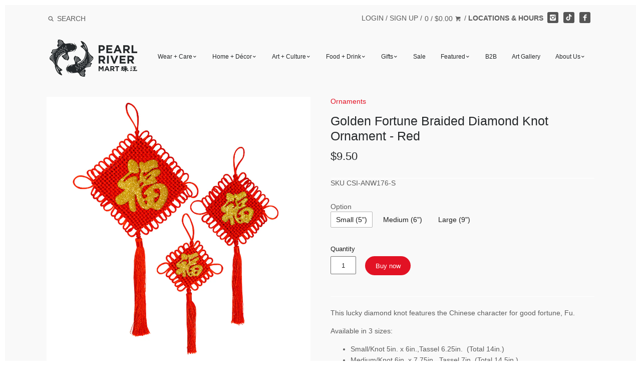

--- FILE ---
content_type: text/html; charset=utf-8
request_url: https://pearlriver.com/products/26824?variant=30366431748
body_size: 25483
content:
<!doctype html>
<!--[if IE 8]><html class="no-js ie8" lang="en"> <![endif]-->
<!--[if IE 9]><html class="no-js ie9" lang="en"> <![endif]-->
<!--[if (gt IE 10)|!(IE)]><!--> <html class="no-js" lang="en"> <!--<![endif]-->
<head>


  




  <link rel="shortcut icon" href="//pearlriver.com/cdn/shop/t/48/assets/favicon.png?v=124593430325937811981744223063" type="image/png" />
<!-- Canopy v1.2.6 -->
  <meta charset="utf-8" />
  <!--[if IE]><meta http-equiv='X-UA-Compatible' content='IE=edge,chrome=1' /><![endif]-->

  <title>
  Golden Fortune Braided Diamond Knot Ornament - Red &ndash; Pearl River Mart
  </title>

  
  <meta name="description" content="This lucky diamond knot features the Chinese character for good fortune, Fu.  Available in 3 sizes: Small/Knot 5in. x 6in.,Tassel 6.25in.  (Total 14in.) Medium/Knot 6in. x 7.75in., Tassel 7in. (Total 14.5in.) Large/Knot 9in. x 11in., Tassel 7in.(Total 19in.)" />
  

  <!-- <meta name="viewport" content="width=device-width, user-scalable=no" /> -->
  <meta name="viewport" content="width=device-width, initial-scale=1"><link rel="canonical" href="https://pearlriver.com/products/26824" />

  


  <meta property="og:type" content="product" />
  <meta property="og:title" content="Golden Fortune Braided Diamond Knot Ornament - Red" />
  
  <meta property="og:image" content="http://pearlriver.com/cdn/shop/files/Lucky-knots_grande.jpg?v=1706634200" />
  <meta property="og:image:secure_url" content="https://pearlriver.com/cdn/shop/files/Lucky-knots_grande.jpg?v=1706634200" />
  
  <meta property="og:price:amount" content="9.50" />
  <meta property="og:price:currency" content="USD" />



<meta property="og:description" content="This lucky diamond knot features the Chinese character for good fortune, Fu.  Available in 3 sizes: Small/Knot 5in. x 6in.,Tassel 6.25in.  (Total 14in.) Medium/Knot 6in. x 7.75in., Tassel 7in. (Total 14.5in.) Large/Knot 9in. x 11in., Tassel 7in.(Total 19in.)" />

<meta property="og:url" content="https://pearlriver.com/products/26824" />
<meta property="og:site_name" content="Pearl River Mart" />

  


  <meta name="twitter:card" content="summary">


  <meta name="twitter:title" content="Golden Fortune Braided Diamond Knot Ornament - Red">
  <meta name="twitter:description" content="This lucky diamond knot features the Chinese character for good fortune, Fu. 
Available in 3 sizes:

Small/Knot 5in. x 6in.,Tassel 6.25in.  (Total 14in.)

Medium/Knot 6in. x 7.75in., Tassel 7in. (Tota">
  <meta name="twitter:image" content="https://pearlriver.com/cdn/shop/files/Lucky-knots_grande.jpg?v=1706634200">
  <meta name="twitter:image:width" content="600">
  <meta name="twitter:image:height" content="600">


  <meta name="google-site-verification" content="v5hPmCsb-ay1Drd7M7vEFEr7bai3q9_KADsqMfPh05E" />

  




<link href="//fonts.googleapis.com/css?family=Open+Sans:400,700" rel="stylesheet" type="text/css">


  <link href="//pearlriver.com/cdn/shop/t/48/assets/styles.scss.css?v=5582046080016880511767796629" rel="stylesheet" type="text/css" media="all" />

  <script src="//ajax.googleapis.com/ajax/libs/jquery/1.9.1/jquery.min.js" type="text/javascript"></script>

  <script src="//pearlriver.com/cdn/shopifycloud/storefront/assets/themes_support/option_selection-b017cd28.js" type="text/javascript"></script>
  <script src="//pearlriver.com/cdn/shopifycloud/storefront/assets/themes_support/api.jquery-7ab1a3a4.js" type="text/javascript"></script>

  

  <script>window.performance && window.performance.mark && window.performance.mark('shopify.content_for_header.start');</script><meta name="facebook-domain-verification" content="indemuu6bdijjum9ybemkdtbe8m35b">
<meta name="facebook-domain-verification" content="5x3cs7gns88zdeita2al286zyy1wl1">
<meta id="shopify-digital-wallet" name="shopify-digital-wallet" content="/14872774/digital_wallets/dialog">
<meta name="shopify-checkout-api-token" content="a0b924b2a0534458962af6e89f7fea88">
<link rel="alternate" type="application/json+oembed" href="https://pearlriver.com/products/26824.oembed">
<script async="async" src="/checkouts/internal/preloads.js?locale=en-US"></script>
<link rel="preconnect" href="https://shop.app" crossorigin="anonymous">
<script async="async" src="https://shop.app/checkouts/internal/preloads.js?locale=en-US&shop_id=14872774" crossorigin="anonymous"></script>
<script id="apple-pay-shop-capabilities" type="application/json">{"shopId":14872774,"countryCode":"US","currencyCode":"USD","merchantCapabilities":["supports3DS"],"merchantId":"gid:\/\/shopify\/Shop\/14872774","merchantName":"Pearl River Mart","requiredBillingContactFields":["postalAddress","email","phone"],"requiredShippingContactFields":["postalAddress","email","phone"],"shippingType":"shipping","supportedNetworks":["visa","masterCard","amex","discover","elo","jcb"],"total":{"type":"pending","label":"Pearl River Mart","amount":"1.00"},"shopifyPaymentsEnabled":true,"supportsSubscriptions":true}</script>
<script id="shopify-features" type="application/json">{"accessToken":"a0b924b2a0534458962af6e89f7fea88","betas":["rich-media-storefront-analytics"],"domain":"pearlriver.com","predictiveSearch":true,"shopId":14872774,"locale":"en"}</script>
<script>var Shopify = Shopify || {};
Shopify.shop = "pearl-river-mart.myshopify.com";
Shopify.locale = "en";
Shopify.currency = {"active":"USD","rate":"1.0"};
Shopify.country = "US";
Shopify.theme = {"name":"Production","id":141127057642,"schema_name":null,"schema_version":null,"theme_store_id":732,"role":"main"};
Shopify.theme.handle = "null";
Shopify.theme.style = {"id":null,"handle":null};
Shopify.cdnHost = "pearlriver.com/cdn";
Shopify.routes = Shopify.routes || {};
Shopify.routes.root = "/";</script>
<script type="module">!function(o){(o.Shopify=o.Shopify||{}).modules=!0}(window);</script>
<script>!function(o){function n(){var o=[];function n(){o.push(Array.prototype.slice.apply(arguments))}return n.q=o,n}var t=o.Shopify=o.Shopify||{};t.loadFeatures=n(),t.autoloadFeatures=n()}(window);</script>
<script>
  window.ShopifyPay = window.ShopifyPay || {};
  window.ShopifyPay.apiHost = "shop.app\/pay";
  window.ShopifyPay.redirectState = null;
</script>
<script id="shop-js-analytics" type="application/json">{"pageType":"product"}</script>
<script defer="defer" async type="module" src="//pearlriver.com/cdn/shopifycloud/shop-js/modules/v2/client.init-shop-cart-sync_C5BV16lS.en.esm.js"></script>
<script defer="defer" async type="module" src="//pearlriver.com/cdn/shopifycloud/shop-js/modules/v2/chunk.common_CygWptCX.esm.js"></script>
<script type="module">
  await import("//pearlriver.com/cdn/shopifycloud/shop-js/modules/v2/client.init-shop-cart-sync_C5BV16lS.en.esm.js");
await import("//pearlriver.com/cdn/shopifycloud/shop-js/modules/v2/chunk.common_CygWptCX.esm.js");

  window.Shopify.SignInWithShop?.initShopCartSync?.({"fedCMEnabled":true,"windoidEnabled":true});

</script>
<script>
  window.Shopify = window.Shopify || {};
  if (!window.Shopify.featureAssets) window.Shopify.featureAssets = {};
  window.Shopify.featureAssets['shop-js'] = {"shop-cart-sync":["modules/v2/client.shop-cart-sync_ZFArdW7E.en.esm.js","modules/v2/chunk.common_CygWptCX.esm.js"],"init-fed-cm":["modules/v2/client.init-fed-cm_CmiC4vf6.en.esm.js","modules/v2/chunk.common_CygWptCX.esm.js"],"shop-cash-offers":["modules/v2/client.shop-cash-offers_DOA2yAJr.en.esm.js","modules/v2/chunk.common_CygWptCX.esm.js","modules/v2/chunk.modal_D71HUcav.esm.js"],"shop-button":["modules/v2/client.shop-button_tlx5R9nI.en.esm.js","modules/v2/chunk.common_CygWptCX.esm.js"],"shop-toast-manager":["modules/v2/client.shop-toast-manager_ClPi3nE9.en.esm.js","modules/v2/chunk.common_CygWptCX.esm.js"],"init-shop-cart-sync":["modules/v2/client.init-shop-cart-sync_C5BV16lS.en.esm.js","modules/v2/chunk.common_CygWptCX.esm.js"],"avatar":["modules/v2/client.avatar_BTnouDA3.en.esm.js"],"init-windoid":["modules/v2/client.init-windoid_sURxWdc1.en.esm.js","modules/v2/chunk.common_CygWptCX.esm.js"],"init-shop-email-lookup-coordinator":["modules/v2/client.init-shop-email-lookup-coordinator_B8hsDcYM.en.esm.js","modules/v2/chunk.common_CygWptCX.esm.js"],"pay-button":["modules/v2/client.pay-button_FdsNuTd3.en.esm.js","modules/v2/chunk.common_CygWptCX.esm.js"],"shop-login-button":["modules/v2/client.shop-login-button_C5VAVYt1.en.esm.js","modules/v2/chunk.common_CygWptCX.esm.js","modules/v2/chunk.modal_D71HUcav.esm.js"],"init-customer-accounts-sign-up":["modules/v2/client.init-customer-accounts-sign-up_CPSyQ0Tj.en.esm.js","modules/v2/client.shop-login-button_C5VAVYt1.en.esm.js","modules/v2/chunk.common_CygWptCX.esm.js","modules/v2/chunk.modal_D71HUcav.esm.js"],"init-shop-for-new-customer-accounts":["modules/v2/client.init-shop-for-new-customer-accounts_ChsxoAhi.en.esm.js","modules/v2/client.shop-login-button_C5VAVYt1.en.esm.js","modules/v2/chunk.common_CygWptCX.esm.js","modules/v2/chunk.modal_D71HUcav.esm.js"],"init-customer-accounts":["modules/v2/client.init-customer-accounts_DxDtT_ad.en.esm.js","modules/v2/client.shop-login-button_C5VAVYt1.en.esm.js","modules/v2/chunk.common_CygWptCX.esm.js","modules/v2/chunk.modal_D71HUcav.esm.js"],"shop-follow-button":["modules/v2/client.shop-follow-button_Cva4Ekp9.en.esm.js","modules/v2/chunk.common_CygWptCX.esm.js","modules/v2/chunk.modal_D71HUcav.esm.js"],"checkout-modal":["modules/v2/client.checkout-modal_BPM8l0SH.en.esm.js","modules/v2/chunk.common_CygWptCX.esm.js","modules/v2/chunk.modal_D71HUcav.esm.js"],"lead-capture":["modules/v2/client.lead-capture_Bi8yE_yS.en.esm.js","modules/v2/chunk.common_CygWptCX.esm.js","modules/v2/chunk.modal_D71HUcav.esm.js"],"shop-login":["modules/v2/client.shop-login_D6lNrXab.en.esm.js","modules/v2/chunk.common_CygWptCX.esm.js","modules/v2/chunk.modal_D71HUcav.esm.js"],"payment-terms":["modules/v2/client.payment-terms_CZxnsJam.en.esm.js","modules/v2/chunk.common_CygWptCX.esm.js","modules/v2/chunk.modal_D71HUcav.esm.js"]};
</script>
<script>(function() {
  var isLoaded = false;
  function asyncLoad() {
    if (isLoaded) return;
    isLoaded = true;
    var urls = ["https:\/\/load.csell.co\/assets\/js\/cross-sell.js?shop=pearl-river-mart.myshopify.com","https:\/\/load.csell.co\/assets\/v2\/js\/core\/xsell.js?shop=pearl-river-mart.myshopify.com","https:\/\/chimpstatic.com\/mcjs-connected\/js\/users\/54dbab6ed4dbd0f1e4d46a58c\/b0a2acf873bc2e318fd33ed05.js?shop=pearl-river-mart.myshopify.com","https:\/\/formbuilder.hulkapps.com\/skeletopapp.js?shop=pearl-river-mart.myshopify.com","https:\/\/cdn.nfcube.com\/instafeed-c844504cdb8f1e35a1e22f00b05c9dec.js?shop=pearl-river-mart.myshopify.com","https:\/\/cdn.hextom.com\/js\/quickannouncementbar.js?shop=pearl-river-mart.myshopify.com","https:\/\/cdn.hextom.com\/js\/freeshippingbar.js?shop=pearl-river-mart.myshopify.com"];
    for (var i = 0; i < urls.length; i++) {
      var s = document.createElement('script');
      s.type = 'text/javascript';
      s.async = true;
      s.src = urls[i];
      var x = document.getElementsByTagName('script')[0];
      x.parentNode.insertBefore(s, x);
    }
  };
  if(window.attachEvent) {
    window.attachEvent('onload', asyncLoad);
  } else {
    window.addEventListener('load', asyncLoad, false);
  }
})();</script>
<script id="__st">var __st={"a":14872774,"offset":-18000,"reqid":"abcada0f-03ff-4228-9982-15ad25766ea1-1768852860","pageurl":"pearlriver.com\/products\/26824?variant=30366431748","u":"7a83b398949e","p":"product","rtyp":"product","rid":9106952068};</script>
<script>window.ShopifyPaypalV4VisibilityTracking = true;</script>
<script id="captcha-bootstrap">!function(){'use strict';const t='contact',e='account',n='new_comment',o=[[t,t],['blogs',n],['comments',n],[t,'customer']],c=[[e,'customer_login'],[e,'guest_login'],[e,'recover_customer_password'],[e,'create_customer']],r=t=>t.map((([t,e])=>`form[action*='/${t}']:not([data-nocaptcha='true']) input[name='form_type'][value='${e}']`)).join(','),a=t=>()=>t?[...document.querySelectorAll(t)].map((t=>t.form)):[];function s(){const t=[...o],e=r(t);return a(e)}const i='password',u='form_key',d=['recaptcha-v3-token','g-recaptcha-response','h-captcha-response',i],f=()=>{try{return window.sessionStorage}catch{return}},m='__shopify_v',_=t=>t.elements[u];function p(t,e,n=!1){try{const o=window.sessionStorage,c=JSON.parse(o.getItem(e)),{data:r}=function(t){const{data:e,action:n}=t;return t[m]||n?{data:e,action:n}:{data:t,action:n}}(c);for(const[e,n]of Object.entries(r))t.elements[e]&&(t.elements[e].value=n);n&&o.removeItem(e)}catch(o){console.error('form repopulation failed',{error:o})}}const l='form_type',E='cptcha';function T(t){t.dataset[E]=!0}const w=window,h=w.document,L='Shopify',v='ce_forms',y='captcha';let A=!1;((t,e)=>{const n=(g='f06e6c50-85a8-45c8-87d0-21a2b65856fe',I='https://cdn.shopify.com/shopifycloud/storefront-forms-hcaptcha/ce_storefront_forms_captcha_hcaptcha.v1.5.2.iife.js',D={infoText:'Protected by hCaptcha',privacyText:'Privacy',termsText:'Terms'},(t,e,n)=>{const o=w[L][v],c=o.bindForm;if(c)return c(t,g,e,D).then(n);var r;o.q.push([[t,g,e,D],n]),r=I,A||(h.body.append(Object.assign(h.createElement('script'),{id:'captcha-provider',async:!0,src:r})),A=!0)});var g,I,D;w[L]=w[L]||{},w[L][v]=w[L][v]||{},w[L][v].q=[],w[L][y]=w[L][y]||{},w[L][y].protect=function(t,e){n(t,void 0,e),T(t)},Object.freeze(w[L][y]),function(t,e,n,w,h,L){const[v,y,A,g]=function(t,e,n){const i=e?o:[],u=t?c:[],d=[...i,...u],f=r(d),m=r(i),_=r(d.filter((([t,e])=>n.includes(e))));return[a(f),a(m),a(_),s()]}(w,h,L),I=t=>{const e=t.target;return e instanceof HTMLFormElement?e:e&&e.form},D=t=>v().includes(t);t.addEventListener('submit',(t=>{const e=I(t);if(!e)return;const n=D(e)&&!e.dataset.hcaptchaBound&&!e.dataset.recaptchaBound,o=_(e),c=g().includes(e)&&(!o||!o.value);(n||c)&&t.preventDefault(),c&&!n&&(function(t){try{if(!f())return;!function(t){const e=f();if(!e)return;const n=_(t);if(!n)return;const o=n.value;o&&e.removeItem(o)}(t);const e=Array.from(Array(32),(()=>Math.random().toString(36)[2])).join('');!function(t,e){_(t)||t.append(Object.assign(document.createElement('input'),{type:'hidden',name:u})),t.elements[u].value=e}(t,e),function(t,e){const n=f();if(!n)return;const o=[...t.querySelectorAll(`input[type='${i}']`)].map((({name:t})=>t)),c=[...d,...o],r={};for(const[a,s]of new FormData(t).entries())c.includes(a)||(r[a]=s);n.setItem(e,JSON.stringify({[m]:1,action:t.action,data:r}))}(t,e)}catch(e){console.error('failed to persist form',e)}}(e),e.submit())}));const S=(t,e)=>{t&&!t.dataset[E]&&(n(t,e.some((e=>e===t))),T(t))};for(const o of['focusin','change'])t.addEventListener(o,(t=>{const e=I(t);D(e)&&S(e,y())}));const B=e.get('form_key'),M=e.get(l),P=B&&M;t.addEventListener('DOMContentLoaded',(()=>{const t=y();if(P)for(const e of t)e.elements[l].value===M&&p(e,B);[...new Set([...A(),...v().filter((t=>'true'===t.dataset.shopifyCaptcha))])].forEach((e=>S(e,t)))}))}(h,new URLSearchParams(w.location.search),n,t,e,['guest_login'])})(!0,!0)}();</script>
<script integrity="sha256-4kQ18oKyAcykRKYeNunJcIwy7WH5gtpwJnB7kiuLZ1E=" data-source-attribution="shopify.loadfeatures" defer="defer" src="//pearlriver.com/cdn/shopifycloud/storefront/assets/storefront/load_feature-a0a9edcb.js" crossorigin="anonymous"></script>
<script crossorigin="anonymous" defer="defer" src="//pearlriver.com/cdn/shopifycloud/storefront/assets/shopify_pay/storefront-65b4c6d7.js?v=20250812"></script>
<script data-source-attribution="shopify.dynamic_checkout.dynamic.init">var Shopify=Shopify||{};Shopify.PaymentButton=Shopify.PaymentButton||{isStorefrontPortableWallets:!0,init:function(){window.Shopify.PaymentButton.init=function(){};var t=document.createElement("script");t.src="https://pearlriver.com/cdn/shopifycloud/portable-wallets/latest/portable-wallets.en.js",t.type="module",document.head.appendChild(t)}};
</script>
<script data-source-attribution="shopify.dynamic_checkout.buyer_consent">
  function portableWalletsHideBuyerConsent(e){var t=document.getElementById("shopify-buyer-consent"),n=document.getElementById("shopify-subscription-policy-button");t&&n&&(t.classList.add("hidden"),t.setAttribute("aria-hidden","true"),n.removeEventListener("click",e))}function portableWalletsShowBuyerConsent(e){var t=document.getElementById("shopify-buyer-consent"),n=document.getElementById("shopify-subscription-policy-button");t&&n&&(t.classList.remove("hidden"),t.removeAttribute("aria-hidden"),n.addEventListener("click",e))}window.Shopify?.PaymentButton&&(window.Shopify.PaymentButton.hideBuyerConsent=portableWalletsHideBuyerConsent,window.Shopify.PaymentButton.showBuyerConsent=portableWalletsShowBuyerConsent);
</script>
<script data-source-attribution="shopify.dynamic_checkout.cart.bootstrap">document.addEventListener("DOMContentLoaded",(function(){function t(){return document.querySelector("shopify-accelerated-checkout-cart, shopify-accelerated-checkout")}if(t())Shopify.PaymentButton.init();else{new MutationObserver((function(e,n){t()&&(Shopify.PaymentButton.init(),n.disconnect())})).observe(document.body,{childList:!0,subtree:!0})}}));
</script>
<link id="shopify-accelerated-checkout-styles" rel="stylesheet" media="screen" href="https://pearlriver.com/cdn/shopifycloud/portable-wallets/latest/accelerated-checkout-backwards-compat.css" crossorigin="anonymous">
<style id="shopify-accelerated-checkout-cart">
        #shopify-buyer-consent {
  margin-top: 1em;
  display: inline-block;
  width: 100%;
}

#shopify-buyer-consent.hidden {
  display: none;
}

#shopify-subscription-policy-button {
  background: none;
  border: none;
  padding: 0;
  text-decoration: underline;
  font-size: inherit;
  cursor: pointer;
}

#shopify-subscription-policy-button::before {
  box-shadow: none;
}

      </style>

<script>window.performance && window.performance.mark && window.performance.mark('shopify.content_for_header.end');</script>
<link href="//pearlriver.com/cdn/shop/t/48/assets/main.min.css?v=140844636971999781261744223063" rel="stylesheet" type="text/css" media="all" /><script>
    document.documentElement.className = document.documentElement.className.replace('no-js', '');
    products = {};
    Shopify.money_format = "${{amount}}";
  </script>
  <script src="https://www.youtube.com/iframe_api"></script>
  <script>var BOLD = BOLD || {};
    BOLD.products = BOLD.products || {};
    BOLD.variant_lookup = BOLD.variant_lookup || {};BOLD.variant_lookup[30366431748] ="26824";BOLD.variant_lookup[6536212414491] ="26824";BOLD.variant_lookup[47683233487] ="26824";BOLD.products["26824"] ={"id":9106952068,"title":"Golden Fortune Braided Diamond Knot Ornament - Red","handle":"26824","description":"\u003cp\u003eThis lucky diamond knot features the Chinese character for good fortune, Fu. \u003c\/p\u003e\n\u003cp\u003eAvailable in 3 sizes:\u003c\/p\u003e\n\u003cul\u003e\n\u003cli\u003eSmall\/Knot 5in. x 6in.,Tassel 6.25in.  (Total 14in.)\u003c\/li\u003e\n\u003cli\u003e\n\u003cspan\u003eMedium\/Knot 6in. x 7.75in., Tassel 7in. \u003c\/span\u003e\u003cspan\u003e(Total 14.5in.)\u003c\/span\u003e\n\u003c\/li\u003e\n\u003cli\u003eLarge\/Knot 9in. x 11in., Tassel 7in.\u003cspan\u003e(Total 19in.)\u003c\/span\u003e\n\u003c\/li\u003e\n\u003c\/ul\u003e","published_at":"2024-01-15T17:32:43","created_at":"2016-10-03T04:21:17","vendor":"China Sprout (CSI)","type":"Ornaments","tags":[],"price":950,"price_min":950,"price_max":1250,"price_varies":true,"compare_at_price":null,"compare_at_price_min":0,"compare_at_price_max":0,"compare_at_price_varies":true,"all_variant_ids":[30366431748,6536212414491,47683233487],"variants":[{"id":30366431748,"product_id":9106952068,"product_handle":"26824","title":"Small (5\")","option1":"Small (5\")","option2":null,"option3":null,"sku":"CSI-ANW176-S","requires_shipping":true,"taxable":true,"featured_image":null,"image_id":null,"available":true,"name":"Golden Fortune Braided Diamond Knot Ornament - Red - Small (5\")","options":["Small (5\")"],"price":950,"weight":91,"compare_at_price":null,"inventory_quantity":-7,"inventory_management":null,"inventory_policy":"continue","inventory_in_cart":0,"inventory_remaining":-7,"incoming":false,"next_incoming_date":null,"taxable":true,"barcode":"17071400002"},{"id":6536212414491,"product_id":9106952068,"product_handle":"26824","title":"Medium (6\")","option1":"Medium (6\")","option2":null,"option3":null,"sku":"CSI-ANW176-M","requires_shipping":true,"taxable":true,"featured_image":null,"image_id":null,"available":true,"name":"Golden Fortune Braided Diamond Knot Ornament - Red - Medium (6\")","options":["Medium (6\")"],"price":1150,"weight":91,"compare_at_price":null,"inventory_quantity":-13,"inventory_management":null,"inventory_policy":"deny","inventory_in_cart":0,"inventory_remaining":-13,"incoming":false,"next_incoming_date":null,"taxable":true,"barcode":"17071400003"},{"id":47683233487,"product_id":9106952068,"product_handle":"26824","title":"Large (9\")","option1":"Large (9\")","option2":null,"option3":null,"sku":"WYU-DMDTSSL-L","requires_shipping":true,"taxable":true,"featured_image":null,"image_id":null,"available":true,"name":"Golden Fortune Braided Diamond Knot Ornament - Red - Large (9\")","options":["Large (9\")"],"price":1250,"weight":181,"compare_at_price":null,"inventory_quantity":-7,"inventory_management":null,"inventory_policy":"deny","inventory_in_cart":0,"inventory_remaining":-7,"incoming":false,"next_incoming_date":null,"taxable":true,"barcode":"80011290109"}],"available":true,"images":["\/\/pearlriver.com\/cdn\/shop\/files\/Lucky-knots.jpg?v=1706634200"],"featured_image":"\/\/pearlriver.com\/cdn\/shop\/files\/Lucky-knots.jpg?v=1706634200","options":["Option"],"url":"\/products\/26824"}</script>
<script>
    (function (c, s, q, u, a, r, e) {
        c.hj=c.hj||function(){(c.hj.q=c.hj.q||[]).push(arguments)};
        c._hjSettings = { hjid: a };
        r = s.getElementsByTagName('head')[0];
        e = s.createElement('script');
        e.async = true;
        e.src = q + c._hjSettings.hjid + u;
        r.appendChild(e);
    })(window, document, 'https://static.hj.contentsquare.net/c/csq-', '.js', 5302813);
</script>
<script>
      window.shopUrl = 'https://pearlriver.com';
      window.routes = {
        cart_add_url: '/cart/add',
        cart_change_url: '/cart/change',
        cart_update_url: '/cart/update',
        cart_url: '/cart',
        predictive_search_url: '/search/suggest',
      };

      window.accessibilityStrings = {
        recipientFormExpanded: `Gift card recipient form expanded`,
        recipientFormCollapsed: `Gift card recipient form collapsed`,
      };
</script>
<script src="//pearlriver.com/cdn/shop/t/48/assets/search-form.js?v=80459347557427159651744223063" defer="defer"></script>
<script src="//pearlriver.com/cdn/shop/t/48/assets/predictive-search.js?v=54636967875874475401744223063" defer></script>
<link
  rel="stylesheet"
  href="//pearlriver.com/cdn/shop/t/48/assets/component-predictive-search.css?v=29361806727015855231744223063"
  media="print"
  onload="this.media='all'"
>
<!-- BEGIN app block: shopify://apps/hulk-form-builder/blocks/app-embed/b6b8dd14-356b-4725-a4ed-77232212b3c3 --><!-- BEGIN app snippet: hulkapps-formbuilder-theme-ext --><script type="text/javascript">
  
  if (typeof window.formbuilder_customer != "object") {
        window.formbuilder_customer = {}
  }

  window.hulkFormBuilder = {
    form_data: {},
    shop_data: {"shop_aH1ryAa1-l4DNzvCUplAuw":{"shop_uuid":"aH1ryAa1-l4DNzvCUplAuw","shop_timezone":"America\/New_York","shop_id":20879,"shop_is_after_submit_enabled":true,"shop_shopify_plan":"Shopify","shop_shopify_domain":"pearl-river-mart.myshopify.com","shop_created_at":"2019-05-28T10:20:33.395-05:00","is_skip_metafield":false,"shop_deleted":false,"shop_disabled":false}},
    settings_data: {"shop_settings":{"shop_customise_msgs":[],"default_customise_msgs":{"is_required":"is required","thank_you":"Thank you! The form was submitted successfully.","processing":"Processing...","valid_data":"Please provide valid data","valid_email":"Provide valid email format","valid_tags":"HTML Tags are not allowed","valid_phone":"Provide valid phone number","valid_captcha":"Please provide valid captcha response","valid_url":"Provide valid URL","only_number_alloud":"Provide valid number in","number_less":"must be less than","number_more":"must be more than","image_must_less":"Image must be less than 20MB","image_number":"Images allowed","image_extension":"Invalid extension! Please provide image file","error_image_upload":"Error in image upload. Please try again.","error_file_upload":"Error in file upload. Please try again.","your_response":"Your response","error_form_submit":"Error occur.Please try again after sometime.","email_submitted":"Form with this email is already submitted","invalid_email_by_zerobounce":"The email address you entered appears to be invalid. Please check it and try again.","download_file":"Download file","card_details_invalid":"Your card details are invalid","card_details":"Card details","please_enter_card_details":"Please enter card details","card_number":"Card number","exp_mm":"Exp MM","exp_yy":"Exp YY","crd_cvc":"CVV","payment_value":"Payment amount","please_enter_payment_amount":"Please enter payment amount","address1":"Address line 1","address2":"Address line 2","city":"City","province":"Province","zipcode":"Zip code","country":"Country","blocked_domain":"This form does not accept addresses from","file_must_less":"File must be less than 20MB","file_extension":"Invalid extension! Please provide file","only_file_number_alloud":"files allowed","previous":"Previous","next":"Next","must_have_a_input":"Please enter at least one field.","please_enter_required_data":"Please enter required data","atleast_one_special_char":"Include at least one special character","atleast_one_lowercase_char":"Include at least one lowercase character","atleast_one_uppercase_char":"Include at least one uppercase character","atleast_one_number":"Include at least one number","must_have_8_chars":"Must have 8 characters long","be_between_8_and_12_chars":"Be between 8 and 12 characters long","please_select":"Please Select","phone_submitted":"Form with this phone number is already submitted","user_res_parse_error":"Error while submitting the form","valid_same_values":"values must be same","product_choice_clear_selection":"Clear Selection","picture_choice_clear_selection":"Clear Selection","remove_all_for_file_image_upload":"Remove All","invalid_file_type_for_image_upload":"You can't upload files of this type.","invalid_file_type_for_signature_upload":"You can't upload files of this type.","max_files_exceeded_for_file_upload":"You can not upload any more files.","max_files_exceeded_for_image_upload":"You can not upload any more files.","file_already_exist":"File already uploaded","max_limit_exceed":"You have added the maximum number of text fields.","cancel_upload_for_file_upload":"Cancel upload","cancel_upload_for_image_upload":"Cancel upload","cancel_upload_for_signature_upload":"Cancel upload"},"shop_blocked_domains":[]}},
    features_data: {"shop_plan_features":{"shop_plan_features":["unlimited-forms","full-design-customization","export-form-submissions","multiple-recipients-for-form-submissions","multiple-admin-notifications","enable-captcha","unlimited-file-uploads","save-submitted-form-data","set-auto-response-message","conditional-logic","form-banner","save-as-draft-facility","include-user-response-in-admin-email","disable-form-submission","file-upload"]}},
    shop: null,
    shop_id: null,
    plan_features: null,
    validateDoubleQuotes: false,
    assets: {
      extraFunctions: "https://cdn.shopify.com/extensions/019bb5ee-ec40-7527-955d-c1b8751eb060/form-builder-by-hulkapps-50/assets/extra-functions.js",
      extraStyles: "https://cdn.shopify.com/extensions/019bb5ee-ec40-7527-955d-c1b8751eb060/form-builder-by-hulkapps-50/assets/extra-styles.css",
      bootstrapStyles: "https://cdn.shopify.com/extensions/019bb5ee-ec40-7527-955d-c1b8751eb060/form-builder-by-hulkapps-50/assets/theme-app-extension-bootstrap.css"
    },
    translations: {
      htmlTagNotAllowed: "HTML Tags are not allowed",
      sqlQueryNotAllowed: "SQL Queries are not allowed",
      doubleQuoteNotAllowed: "Double quotes are not allowed",
      vorwerkHttpWwwNotAllowed: "The words \u0026#39;http\u0026#39; and \u0026#39;www\u0026#39; are not allowed. Please remove them and try again.",
      maxTextFieldsReached: "You have added the maximum number of text fields.",
      avoidNegativeWords: "Avoid negative words: Don\u0026#39;t use negative words in your contact message.",
      customDesignOnly: "This form is for custom designs requests. For general inquiries please contact our team at info@stagheaddesigns.com",
      zerobounceApiErrorMsg: "We couldn\u0026#39;t verify your email due to a technical issue. Please try again later.",
    }

  }

  

  window.FbThemeAppExtSettingsHash = {}
  
</script><!-- END app snippet --><!-- END app block --><script src="https://cdn.shopify.com/extensions/019bb5ee-ec40-7527-955d-c1b8751eb060/form-builder-by-hulkapps-50/assets/form-builder-script.js" type="text/javascript" defer="defer"></script>
<link href="https://monorail-edge.shopifysvc.com" rel="dns-prefetch">
<script>(function(){if ("sendBeacon" in navigator && "performance" in window) {try {var session_token_from_headers = performance.getEntriesByType('navigation')[0].serverTiming.find(x => x.name == '_s').description;} catch {var session_token_from_headers = undefined;}var session_cookie_matches = document.cookie.match(/_shopify_s=([^;]*)/);var session_token_from_cookie = session_cookie_matches && session_cookie_matches.length === 2 ? session_cookie_matches[1] : "";var session_token = session_token_from_headers || session_token_from_cookie || "";function handle_abandonment_event(e) {var entries = performance.getEntries().filter(function(entry) {return /monorail-edge.shopifysvc.com/.test(entry.name);});if (!window.abandonment_tracked && entries.length === 0) {window.abandonment_tracked = true;var currentMs = Date.now();var navigation_start = performance.timing.navigationStart;var payload = {shop_id: 14872774,url: window.location.href,navigation_start,duration: currentMs - navigation_start,session_token,page_type: "product"};window.navigator.sendBeacon("https://monorail-edge.shopifysvc.com/v1/produce", JSON.stringify({schema_id: "online_store_buyer_site_abandonment/1.1",payload: payload,metadata: {event_created_at_ms: currentMs,event_sent_at_ms: currentMs}}));}}window.addEventListener('pagehide', handle_abandonment_event);}}());</script>
<script id="web-pixels-manager-setup">(function e(e,d,r,n,o){if(void 0===o&&(o={}),!Boolean(null===(a=null===(i=window.Shopify)||void 0===i?void 0:i.analytics)||void 0===a?void 0:a.replayQueue)){var i,a;window.Shopify=window.Shopify||{};var t=window.Shopify;t.analytics=t.analytics||{};var s=t.analytics;s.replayQueue=[],s.publish=function(e,d,r){return s.replayQueue.push([e,d,r]),!0};try{self.performance.mark("wpm:start")}catch(e){}var l=function(){var e={modern:/Edge?\/(1{2}[4-9]|1[2-9]\d|[2-9]\d{2}|\d{4,})\.\d+(\.\d+|)|Firefox\/(1{2}[4-9]|1[2-9]\d|[2-9]\d{2}|\d{4,})\.\d+(\.\d+|)|Chrom(ium|e)\/(9{2}|\d{3,})\.\d+(\.\d+|)|(Maci|X1{2}).+ Version\/(15\.\d+|(1[6-9]|[2-9]\d|\d{3,})\.\d+)([,.]\d+|)( \(\w+\)|)( Mobile\/\w+|) Safari\/|Chrome.+OPR\/(9{2}|\d{3,})\.\d+\.\d+|(CPU[ +]OS|iPhone[ +]OS|CPU[ +]iPhone|CPU IPhone OS|CPU iPad OS)[ +]+(15[._]\d+|(1[6-9]|[2-9]\d|\d{3,})[._]\d+)([._]\d+|)|Android:?[ /-](13[3-9]|1[4-9]\d|[2-9]\d{2}|\d{4,})(\.\d+|)(\.\d+|)|Android.+Firefox\/(13[5-9]|1[4-9]\d|[2-9]\d{2}|\d{4,})\.\d+(\.\d+|)|Android.+Chrom(ium|e)\/(13[3-9]|1[4-9]\d|[2-9]\d{2}|\d{4,})\.\d+(\.\d+|)|SamsungBrowser\/([2-9]\d|\d{3,})\.\d+/,legacy:/Edge?\/(1[6-9]|[2-9]\d|\d{3,})\.\d+(\.\d+|)|Firefox\/(5[4-9]|[6-9]\d|\d{3,})\.\d+(\.\d+|)|Chrom(ium|e)\/(5[1-9]|[6-9]\d|\d{3,})\.\d+(\.\d+|)([\d.]+$|.*Safari\/(?![\d.]+ Edge\/[\d.]+$))|(Maci|X1{2}).+ Version\/(10\.\d+|(1[1-9]|[2-9]\d|\d{3,})\.\d+)([,.]\d+|)( \(\w+\)|)( Mobile\/\w+|) Safari\/|Chrome.+OPR\/(3[89]|[4-9]\d|\d{3,})\.\d+\.\d+|(CPU[ +]OS|iPhone[ +]OS|CPU[ +]iPhone|CPU IPhone OS|CPU iPad OS)[ +]+(10[._]\d+|(1[1-9]|[2-9]\d|\d{3,})[._]\d+)([._]\d+|)|Android:?[ /-](13[3-9]|1[4-9]\d|[2-9]\d{2}|\d{4,})(\.\d+|)(\.\d+|)|Mobile Safari.+OPR\/([89]\d|\d{3,})\.\d+\.\d+|Android.+Firefox\/(13[5-9]|1[4-9]\d|[2-9]\d{2}|\d{4,})\.\d+(\.\d+|)|Android.+Chrom(ium|e)\/(13[3-9]|1[4-9]\d|[2-9]\d{2}|\d{4,})\.\d+(\.\d+|)|Android.+(UC? ?Browser|UCWEB|U3)[ /]?(15\.([5-9]|\d{2,})|(1[6-9]|[2-9]\d|\d{3,})\.\d+)\.\d+|SamsungBrowser\/(5\.\d+|([6-9]|\d{2,})\.\d+)|Android.+MQ{2}Browser\/(14(\.(9|\d{2,})|)|(1[5-9]|[2-9]\d|\d{3,})(\.\d+|))(\.\d+|)|K[Aa][Ii]OS\/(3\.\d+|([4-9]|\d{2,})\.\d+)(\.\d+|)/},d=e.modern,r=e.legacy,n=navigator.userAgent;return n.match(d)?"modern":n.match(r)?"legacy":"unknown"}(),u="modern"===l?"modern":"legacy",c=(null!=n?n:{modern:"",legacy:""})[u],f=function(e){return[e.baseUrl,"/wpm","/b",e.hashVersion,"modern"===e.buildTarget?"m":"l",".js"].join("")}({baseUrl:d,hashVersion:r,buildTarget:u}),m=function(e){var d=e.version,r=e.bundleTarget,n=e.surface,o=e.pageUrl,i=e.monorailEndpoint;return{emit:function(e){var a=e.status,t=e.errorMsg,s=(new Date).getTime(),l=JSON.stringify({metadata:{event_sent_at_ms:s},events:[{schema_id:"web_pixels_manager_load/3.1",payload:{version:d,bundle_target:r,page_url:o,status:a,surface:n,error_msg:t},metadata:{event_created_at_ms:s}}]});if(!i)return console&&console.warn&&console.warn("[Web Pixels Manager] No Monorail endpoint provided, skipping logging."),!1;try{return self.navigator.sendBeacon.bind(self.navigator)(i,l)}catch(e){}var u=new XMLHttpRequest;try{return u.open("POST",i,!0),u.setRequestHeader("Content-Type","text/plain"),u.send(l),!0}catch(e){return console&&console.warn&&console.warn("[Web Pixels Manager] Got an unhandled error while logging to Monorail."),!1}}}}({version:r,bundleTarget:l,surface:e.surface,pageUrl:self.location.href,monorailEndpoint:e.monorailEndpoint});try{o.browserTarget=l,function(e){var d=e.src,r=e.async,n=void 0===r||r,o=e.onload,i=e.onerror,a=e.sri,t=e.scriptDataAttributes,s=void 0===t?{}:t,l=document.createElement("script"),u=document.querySelector("head"),c=document.querySelector("body");if(l.async=n,l.src=d,a&&(l.integrity=a,l.crossOrigin="anonymous"),s)for(var f in s)if(Object.prototype.hasOwnProperty.call(s,f))try{l.dataset[f]=s[f]}catch(e){}if(o&&l.addEventListener("load",o),i&&l.addEventListener("error",i),u)u.appendChild(l);else{if(!c)throw new Error("Did not find a head or body element to append the script");c.appendChild(l)}}({src:f,async:!0,onload:function(){if(!function(){var e,d;return Boolean(null===(d=null===(e=window.Shopify)||void 0===e?void 0:e.analytics)||void 0===d?void 0:d.initialized)}()){var d=window.webPixelsManager.init(e)||void 0;if(d){var r=window.Shopify.analytics;r.replayQueue.forEach((function(e){var r=e[0],n=e[1],o=e[2];d.publishCustomEvent(r,n,o)})),r.replayQueue=[],r.publish=d.publishCustomEvent,r.visitor=d.visitor,r.initialized=!0}}},onerror:function(){return m.emit({status:"failed",errorMsg:"".concat(f," has failed to load")})},sri:function(e){var d=/^sha384-[A-Za-z0-9+/=]+$/;return"string"==typeof e&&d.test(e)}(c)?c:"",scriptDataAttributes:o}),m.emit({status:"loading"})}catch(e){m.emit({status:"failed",errorMsg:(null==e?void 0:e.message)||"Unknown error"})}}})({shopId: 14872774,storefrontBaseUrl: "https://pearlriver.com",extensionsBaseUrl: "https://extensions.shopifycdn.com/cdn/shopifycloud/web-pixels-manager",monorailEndpoint: "https://monorail-edge.shopifysvc.com/unstable/produce_batch",surface: "storefront-renderer",enabledBetaFlags: ["2dca8a86"],webPixelsConfigList: [{"id":"509935850","configuration":"{\"myshopifyDomain\":\"pearl-river-mart.myshopify.com\"}","eventPayloadVersion":"v1","runtimeContext":"STRICT","scriptVersion":"23b97d18e2aa74363140dc29c9284e87","type":"APP","apiClientId":2775569,"privacyPurposes":["ANALYTICS","MARKETING","SALE_OF_DATA"],"dataSharingAdjustments":{"protectedCustomerApprovalScopes":["read_customer_address","read_customer_email","read_customer_name","read_customer_phone","read_customer_personal_data"]}},{"id":"333840618","configuration":"{\"config\":\"{\\\"pixel_id\\\":\\\"G-JSS8XQSYMZ\\\",\\\"google_tag_ids\\\":[\\\"G-JSS8XQSYMZ\\\"],\\\"target_country\\\":\\\"US\\\",\\\"gtag_events\\\":[{\\\"type\\\":\\\"search\\\",\\\"action_label\\\":\\\"G-JSS8XQSYMZ\\\"},{\\\"type\\\":\\\"begin_checkout\\\",\\\"action_label\\\":\\\"G-JSS8XQSYMZ\\\"},{\\\"type\\\":\\\"view_item\\\",\\\"action_label\\\":\\\"G-JSS8XQSYMZ\\\"},{\\\"type\\\":\\\"purchase\\\",\\\"action_label\\\":\\\"G-JSS8XQSYMZ\\\"},{\\\"type\\\":\\\"page_view\\\",\\\"action_label\\\":\\\"G-JSS8XQSYMZ\\\"},{\\\"type\\\":\\\"add_payment_info\\\",\\\"action_label\\\":\\\"G-JSS8XQSYMZ\\\"},{\\\"type\\\":\\\"add_to_cart\\\",\\\"action_label\\\":\\\"G-JSS8XQSYMZ\\\"}],\\\"enable_monitoring_mode\\\":false}\"}","eventPayloadVersion":"v1","runtimeContext":"OPEN","scriptVersion":"b2a88bafab3e21179ed38636efcd8a93","type":"APP","apiClientId":1780363,"privacyPurposes":[],"dataSharingAdjustments":{"protectedCustomerApprovalScopes":["read_customer_address","read_customer_email","read_customer_name","read_customer_personal_data","read_customer_phone"]}},{"id":"33652970","eventPayloadVersion":"v1","runtimeContext":"LAX","scriptVersion":"1","type":"CUSTOM","privacyPurposes":["MARKETING"],"name":"Meta pixel (migrated)"},{"id":"shopify-app-pixel","configuration":"{}","eventPayloadVersion":"v1","runtimeContext":"STRICT","scriptVersion":"0450","apiClientId":"shopify-pixel","type":"APP","privacyPurposes":["ANALYTICS","MARKETING"]},{"id":"shopify-custom-pixel","eventPayloadVersion":"v1","runtimeContext":"LAX","scriptVersion":"0450","apiClientId":"shopify-pixel","type":"CUSTOM","privacyPurposes":["ANALYTICS","MARKETING"]}],isMerchantRequest: false,initData: {"shop":{"name":"Pearl River Mart","paymentSettings":{"currencyCode":"USD"},"myshopifyDomain":"pearl-river-mart.myshopify.com","countryCode":"US","storefrontUrl":"https:\/\/pearlriver.com"},"customer":null,"cart":null,"checkout":null,"productVariants":[{"price":{"amount":9.5,"currencyCode":"USD"},"product":{"title":"Golden Fortune Braided Diamond Knot Ornament - Red","vendor":"China Sprout (CSI)","id":"9106952068","untranslatedTitle":"Golden Fortune Braided Diamond Knot Ornament - Red","url":"\/products\/26824","type":"Ornaments"},"id":"30366431748","image":{"src":"\/\/pearlriver.com\/cdn\/shop\/files\/Lucky-knots.jpg?v=1706634200"},"sku":"CSI-ANW176-S","title":"Small (5\")","untranslatedTitle":"Small (5\")"},{"price":{"amount":11.5,"currencyCode":"USD"},"product":{"title":"Golden Fortune Braided Diamond Knot Ornament - Red","vendor":"China Sprout (CSI)","id":"9106952068","untranslatedTitle":"Golden Fortune Braided Diamond Knot Ornament - Red","url":"\/products\/26824","type":"Ornaments"},"id":"6536212414491","image":{"src":"\/\/pearlriver.com\/cdn\/shop\/files\/Lucky-knots.jpg?v=1706634200"},"sku":"CSI-ANW176-M","title":"Medium (6\")","untranslatedTitle":"Medium (6\")"},{"price":{"amount":12.5,"currencyCode":"USD"},"product":{"title":"Golden Fortune Braided Diamond Knot Ornament - Red","vendor":"China Sprout (CSI)","id":"9106952068","untranslatedTitle":"Golden Fortune Braided Diamond Knot Ornament - Red","url":"\/products\/26824","type":"Ornaments"},"id":"47683233487","image":{"src":"\/\/pearlriver.com\/cdn\/shop\/files\/Lucky-knots.jpg?v=1706634200"},"sku":"WYU-DMDTSSL-L","title":"Large (9\")","untranslatedTitle":"Large (9\")"}],"purchasingCompany":null},},"https://pearlriver.com/cdn","fcfee988w5aeb613cpc8e4bc33m6693e112",{"modern":"","legacy":""},{"shopId":"14872774","storefrontBaseUrl":"https:\/\/pearlriver.com","extensionBaseUrl":"https:\/\/extensions.shopifycdn.com\/cdn\/shopifycloud\/web-pixels-manager","surface":"storefront-renderer","enabledBetaFlags":"[\"2dca8a86\"]","isMerchantRequest":"false","hashVersion":"fcfee988w5aeb613cpc8e4bc33m6693e112","publish":"custom","events":"[[\"page_viewed\",{}],[\"product_viewed\",{\"productVariant\":{\"price\":{\"amount\":9.5,\"currencyCode\":\"USD\"},\"product\":{\"title\":\"Golden Fortune Braided Diamond Knot Ornament - Red\",\"vendor\":\"China Sprout (CSI)\",\"id\":\"9106952068\",\"untranslatedTitle\":\"Golden Fortune Braided Diamond Knot Ornament - Red\",\"url\":\"\/products\/26824\",\"type\":\"Ornaments\"},\"id\":\"30366431748\",\"image\":{\"src\":\"\/\/pearlriver.com\/cdn\/shop\/files\/Lucky-knots.jpg?v=1706634200\"},\"sku\":\"CSI-ANW176-S\",\"title\":\"Small (5\\\")\",\"untranslatedTitle\":\"Small (5\\\")\"}}]]"});</script><script>
  window.ShopifyAnalytics = window.ShopifyAnalytics || {};
  window.ShopifyAnalytics.meta = window.ShopifyAnalytics.meta || {};
  window.ShopifyAnalytics.meta.currency = 'USD';
  var meta = {"product":{"id":9106952068,"gid":"gid:\/\/shopify\/Product\/9106952068","vendor":"China Sprout (CSI)","type":"Ornaments","handle":"26824","variants":[{"id":30366431748,"price":950,"name":"Golden Fortune Braided Diamond Knot Ornament - Red - Small (5\")","public_title":"Small (5\")","sku":"CSI-ANW176-S"},{"id":6536212414491,"price":1150,"name":"Golden Fortune Braided Diamond Knot Ornament - Red - Medium (6\")","public_title":"Medium (6\")","sku":"CSI-ANW176-M"},{"id":47683233487,"price":1250,"name":"Golden Fortune Braided Diamond Knot Ornament - Red - Large (9\")","public_title":"Large (9\")","sku":"WYU-DMDTSSL-L"}],"remote":false},"page":{"pageType":"product","resourceType":"product","resourceId":9106952068,"requestId":"abcada0f-03ff-4228-9982-15ad25766ea1-1768852860"}};
  for (var attr in meta) {
    window.ShopifyAnalytics.meta[attr] = meta[attr];
  }
</script>
<script class="analytics">
  (function () {
    var customDocumentWrite = function(content) {
      var jquery = null;

      if (window.jQuery) {
        jquery = window.jQuery;
      } else if (window.Checkout && window.Checkout.$) {
        jquery = window.Checkout.$;
      }

      if (jquery) {
        jquery('body').append(content);
      }
    };

    var hasLoggedConversion = function(token) {
      if (token) {
        return document.cookie.indexOf('loggedConversion=' + token) !== -1;
      }
      return false;
    }

    var setCookieIfConversion = function(token) {
      if (token) {
        var twoMonthsFromNow = new Date(Date.now());
        twoMonthsFromNow.setMonth(twoMonthsFromNow.getMonth() + 2);

        document.cookie = 'loggedConversion=' + token + '; expires=' + twoMonthsFromNow;
      }
    }

    var trekkie = window.ShopifyAnalytics.lib = window.trekkie = window.trekkie || [];
    if (trekkie.integrations) {
      return;
    }
    trekkie.methods = [
      'identify',
      'page',
      'ready',
      'track',
      'trackForm',
      'trackLink'
    ];
    trekkie.factory = function(method) {
      return function() {
        var args = Array.prototype.slice.call(arguments);
        args.unshift(method);
        trekkie.push(args);
        return trekkie;
      };
    };
    for (var i = 0; i < trekkie.methods.length; i++) {
      var key = trekkie.methods[i];
      trekkie[key] = trekkie.factory(key);
    }
    trekkie.load = function(config) {
      trekkie.config = config || {};
      trekkie.config.initialDocumentCookie = document.cookie;
      var first = document.getElementsByTagName('script')[0];
      var script = document.createElement('script');
      script.type = 'text/javascript';
      script.onerror = function(e) {
        var scriptFallback = document.createElement('script');
        scriptFallback.type = 'text/javascript';
        scriptFallback.onerror = function(error) {
                var Monorail = {
      produce: function produce(monorailDomain, schemaId, payload) {
        var currentMs = new Date().getTime();
        var event = {
          schema_id: schemaId,
          payload: payload,
          metadata: {
            event_created_at_ms: currentMs,
            event_sent_at_ms: currentMs
          }
        };
        return Monorail.sendRequest("https://" + monorailDomain + "/v1/produce", JSON.stringify(event));
      },
      sendRequest: function sendRequest(endpointUrl, payload) {
        // Try the sendBeacon API
        if (window && window.navigator && typeof window.navigator.sendBeacon === 'function' && typeof window.Blob === 'function' && !Monorail.isIos12()) {
          var blobData = new window.Blob([payload], {
            type: 'text/plain'
          });

          if (window.navigator.sendBeacon(endpointUrl, blobData)) {
            return true;
          } // sendBeacon was not successful

        } // XHR beacon

        var xhr = new XMLHttpRequest();

        try {
          xhr.open('POST', endpointUrl);
          xhr.setRequestHeader('Content-Type', 'text/plain');
          xhr.send(payload);
        } catch (e) {
          console.log(e);
        }

        return false;
      },
      isIos12: function isIos12() {
        return window.navigator.userAgent.lastIndexOf('iPhone; CPU iPhone OS 12_') !== -1 || window.navigator.userAgent.lastIndexOf('iPad; CPU OS 12_') !== -1;
      }
    };
    Monorail.produce('monorail-edge.shopifysvc.com',
      'trekkie_storefront_load_errors/1.1',
      {shop_id: 14872774,
      theme_id: 141127057642,
      app_name: "storefront",
      context_url: window.location.href,
      source_url: "//pearlriver.com/cdn/s/trekkie.storefront.cd680fe47e6c39ca5d5df5f0a32d569bc48c0f27.min.js"});

        };
        scriptFallback.async = true;
        scriptFallback.src = '//pearlriver.com/cdn/s/trekkie.storefront.cd680fe47e6c39ca5d5df5f0a32d569bc48c0f27.min.js';
        first.parentNode.insertBefore(scriptFallback, first);
      };
      script.async = true;
      script.src = '//pearlriver.com/cdn/s/trekkie.storefront.cd680fe47e6c39ca5d5df5f0a32d569bc48c0f27.min.js';
      first.parentNode.insertBefore(script, first);
    };
    trekkie.load(
      {"Trekkie":{"appName":"storefront","development":false,"defaultAttributes":{"shopId":14872774,"isMerchantRequest":null,"themeId":141127057642,"themeCityHash":"6672294608160138363","contentLanguage":"en","currency":"USD","eventMetadataId":"3a3d744f-2528-4b32-8b8e-31c1c8c36233"},"isServerSideCookieWritingEnabled":true,"monorailRegion":"shop_domain","enabledBetaFlags":["65f19447"]},"Session Attribution":{},"S2S":{"facebookCapiEnabled":false,"source":"trekkie-storefront-renderer","apiClientId":580111}}
    );

    var loaded = false;
    trekkie.ready(function() {
      if (loaded) return;
      loaded = true;

      window.ShopifyAnalytics.lib = window.trekkie;

      var originalDocumentWrite = document.write;
      document.write = customDocumentWrite;
      try { window.ShopifyAnalytics.merchantGoogleAnalytics.call(this); } catch(error) {};
      document.write = originalDocumentWrite;

      window.ShopifyAnalytics.lib.page(null,{"pageType":"product","resourceType":"product","resourceId":9106952068,"requestId":"abcada0f-03ff-4228-9982-15ad25766ea1-1768852860","shopifyEmitted":true});

      var match = window.location.pathname.match(/checkouts\/(.+)\/(thank_you|post_purchase)/)
      var token = match? match[1]: undefined;
      if (!hasLoggedConversion(token)) {
        setCookieIfConversion(token);
        window.ShopifyAnalytics.lib.track("Viewed Product",{"currency":"USD","variantId":30366431748,"productId":9106952068,"productGid":"gid:\/\/shopify\/Product\/9106952068","name":"Golden Fortune Braided Diamond Knot Ornament - Red - Small (5\")","price":"9.50","sku":"CSI-ANW176-S","brand":"China Sprout (CSI)","variant":"Small (5\")","category":"Ornaments","nonInteraction":true,"remote":false},undefined,undefined,{"shopifyEmitted":true});
      window.ShopifyAnalytics.lib.track("monorail:\/\/trekkie_storefront_viewed_product\/1.1",{"currency":"USD","variantId":30366431748,"productId":9106952068,"productGid":"gid:\/\/shopify\/Product\/9106952068","name":"Golden Fortune Braided Diamond Knot Ornament - Red - Small (5\")","price":"9.50","sku":"CSI-ANW176-S","brand":"China Sprout (CSI)","variant":"Small (5\")","category":"Ornaments","nonInteraction":true,"remote":false,"referer":"https:\/\/pearlriver.com\/products\/26824?variant=30366431748"});
      }
    });


        var eventsListenerScript = document.createElement('script');
        eventsListenerScript.async = true;
        eventsListenerScript.src = "//pearlriver.com/cdn/shopifycloud/storefront/assets/shop_events_listener-3da45d37.js";
        document.getElementsByTagName('head')[0].appendChild(eventsListenerScript);

})();</script>
<script
  defer
  src="https://pearlriver.com/cdn/shopifycloud/perf-kit/shopify-perf-kit-3.0.4.min.js"
  data-application="storefront-renderer"
  data-shop-id="14872774"
  data-render-region="gcp-us-central1"
  data-page-type="product"
  data-theme-instance-id="141127057642"
  data-theme-name=""
  data-theme-version=""
  data-monorail-region="shop_domain"
  data-resource-timing-sampling-rate="10"
  data-shs="true"
  data-shs-beacon="true"
  data-shs-export-with-fetch="true"
  data-shs-logs-sample-rate="1"
  data-shs-beacon-endpoint="https://pearlriver.com/api/collect"
></script>
</head>

<body class="template-product">
  <a href="#main-content" class="skip-link">Skip to main content</a>

  <div id="page-wrap">
    <div id="page-wrap-inner">
      <div id="page-wrap-content">
        <header class="container">
          <div class="page-header">
            <div id="toolbar" class="toolbar cf">
              <span class="mobile-toolbar">
                <button aria-label="Navigation Menu" aria-expanded="false" aria-controls="mobile-nav" class="toggle-mob-nav"><i class="icon-nav" aria-hidden="true"></i></button>
                <a class="compact-logo" href="https://pearlriver.com" title="Go to the homepage">
                  
                  
                  <img src="//pearlriver.com/cdn/shop/t/48/assets/logo.png?v=32651668114227534781744223063" alt="Pearl River Mart logo" />
                  
                  
                </a>
              </span>

              
              <span class="toolbar-links">

                
                <predictive-search>
                <form role="search" class="search-form" action="/search" method="get">

                  <input
                    class="search__input field__input"
                    id="Search-In-Modal"
                    type="search"
                    name="q"
                    value=""
                    placeholder="Search"
                    
                      role="combobox"
                      aria-expanded="false"
                      aria-owns="predictive-search-results"
                      aria-controls="predictive-search-results"
                      aria-haspopup="listbox"
                      aria-autocomplete="list"
                      autocorrect="off"
                      autocomplete="off"
                      autocapitalize="off"
                      spellcheck="false"
                    
                  >

                  <button class="icon-mag" aria-label="Search Products"></button>
                  <input type="hidden" name="options[prefix]" value="last">
                  <button
                    type="reset"
                    class="reset__button field__button hidden"
                    aria-label="Clear search term"
                  >
                    <span class="svg-wrapper"><!-- inline_asset_content: Asset not found. --></span>
                  </button>

                  <div class="predictive-search predictive-search--header" tabindex="-1" data-predictive-search>

<div class="predictive-search__loading-state">
  <!-- inline_asset_content: Asset not found. -->
</div>
</div>
                </form>
    
                <span class="predictive-search-status visually-hidden" role="status" aria-hidden="true"></span>
                </predictive-search>
                
              </span>
              



              
              <div class="toolbar-right">
                
                <span class="toolbar-login">
                  
                  
                  <a href="/account/login" id="customer_login_link">Login</a>
                  
                  <span class="divider" aria-hidden="true">/</span> <a href="/account/register" id="customer_register_link">Sign Up</a>
                  
                  
                  <span class="divider" aria-hidden="true" >/</span>
                  
                </span>
                
  
                <span class="toolbar-cart">
                  <button class="current-cart toggle-cart-summary" aria-label="Toggle Cart Summary of 0 item in Cart $0.00 " aria-expanded="false" aria-controls="cart-summary" aria-controls="cart-summary" >
                    0 / $0.00 <i class="icon-cart" aria-hidden="true"></i>
                  </button>
                  
                </span>
  
                <span id="locations-desktop">
                  / <a aria-label="Locations and Hours" class="locations" href="/pages/contact-us"><span>Locations & Hours</span></a>
                </span>
                
                
                <span class="toolbar-social">
                  <ul class="social-links plain">
  
  <li><a aria-label="Instagram" class="icon-instagram" target="_blank" href="https://www.instagram.com/pearlrivermart/"><span>Instagram</span></a></li>
  
  
  <li><a aria-label="TikTok" class="icon-tiktok" target="_blank" href="https://www.tiktok.com/@pearlrivermart?lang=en">
    <svg version="1.0" xmlns="http://www.w3.org/2000/svg"
     width="512.000000pt" height="512.000000pt" viewBox="0 0 512.000000 512.000000"
     preserveAspectRatio="xMidYMid meet">
    
    <g transform="translate(0.000000,512.000000) scale(0.100000,-0.100000)"
    fill="#000000" stroke="none">
    <path d="M2700 3363 c0 -1156 -4 -1780 -10 -1823 -39 -243 -178 -439 -391
    -550 -211 -110 -473 -110 -677 0 -220 119 -355 309 -393 552 -49 312 125 632
    419 770 45 22 113 46 150 53 108 23 267 18 365 -11 16 -5 17 21 17 444 l0 449
    -46 7 c-26 3 -108 6 -183 6 -688 0 -1302 -443 -1524 -1100 -80 -235 -104 -479
    -72 -722 48 -365 208 -686 469 -943 216 -213 487 -362 784 -431 226 -53 516
    -47 759 15 554 142 996 578 1153 1138 54 189 53 169 59 1225 l6 987 85 -55
    c186 -121 440 -227 667 -280 106 -24 337 -54 421 -54 l42 0 0 439 0 438 -87 7
    c-601 49 -1071 516 -1129 1124 l-7 72 -438 0 -439 0 0 -1757z"/>
    </g>
    </svg>
  </a></li>
  
  
  <li><a aria-label="Facebook" class="icon-facebook" target="_blank" href="https://www.facebook.com/PearlRiverMart?ref=br_tf"><span>Facebook</span></a></li>
  
  
    
  
  
  
  
  
  
  
</ul>
                </span>
                
              </div>

              <div class="toolbar-right" id="locations-mobile">
                <span>
                  <a aria-label="Locations and Hours" class="locations" href="/pages/contact-us"><span>Locations & Hours</span></a>
                </span>
              </div>
            </div>

            <div class="logo-nav">
              

              

              
               <div class="logo-item logo-item-left desktop">
              <div class="logo align-center">
                
                  <a title="Go to the homepage" href="https://pearlriver.com"><img src="//pearlriver.com/cdn/shop/t/48/assets/logo.png?v=32651668114227534781744223063" alt="Pearl River Mart logo" /></a>
                 
              </div>
              </div>
 <nav class="main-nav cf desktop align-center" role="navigation">
  <ul>
   
    
    
      
      
      
     	
    	
      
    
      <li class="nav-item first dropdown drop-uber">
         <button tabindex="0" class="nav-item-link">Wear + Care</button>
        
        
        
        
        
        
		  
          <div class="sub-nav">
            

            
              
              <ul class="sub-nav-list">
  
  <li class="sub-nav-item"><h2 class="sub-nav-item-title"><a class="linkable" href="/pages/women">Women</a></h2></li>
  
  
  

  
  




  <li class="sub-nav-item">
    <a class="sub-nav-item-link" href="/collections/traditional-clothing-tops-jackets" data-img="//pearlriver.com/cdn/shop/collections/tops_large.jpg?v=1479157356">
      Tops + Bottoms
    </a>

    
  </li>

  

  
  




  <li class="sub-nav-item">
    <a class="sub-nav-item-link" href="/collections/mandarin-dresses" data-img="//pearlriver.com/cdn/shop/collections/dresses_large.jpg?v=1479156542">
      Dresses
    </a>

    
  </li>

  

  
  




  <li class="sub-nav-item">
    <a class="sub-nav-item-link" href="/collections/sleepwear-for-women" data-img="//pearlriver.com/cdn/shop/collections/women-sleepwear_large.jpg?v=1718275452">
      Sleep + Lounge
    </a>

    
  </li>

  
</ul>
            
            
              
              <ul class="sub-nav-list">
  
  <li class="sub-nav-item"><h2 class="sub-nav-item-title"><a class="linkable" href="/pages/men">Men</a></h2></li>
  
  
  

  
  




  <li class="sub-nav-item">
    <a class="sub-nav-item-link" href="/collections/mens-clothings" data-img="//pearlriver.com/cdn/shop/collections/mens-tops_19edfdcb-6f89-4ac6-8faa-dcd6af432cae_large.jpg?v=1733252552">
      Tops + Bottoms
    </a>

    
  </li>

  

  
  




  <li class="sub-nav-item">
    <a class="sub-nav-item-link" href="/collections/sleepwear-for-men" data-img="//pearlriver.com/cdn/shop/collections/pajamas_large.jpg?v=1481981752">
      Sleepwear
    </a>

    
  </li>

  

  
  




  <li class="sub-nav-item">
    <a class="sub-nav-item-link" href="/collections/outerwear-for-men" data-img="//pearlriver.com/cdn/shop/collections/dragon-jacket_large.jpg?v=1482172772">
      Outerwear
    </a>

    
  </li>

  
</ul>
            
            
              
              <ul class="sub-nav-list">
  
  <li class="sub-nav-item"><h2 class="sub-nav-item-title"><a class="linkable" href="/pages/children">Children</a></h2></li>
  
  
  

  
  




  <li class="sub-nav-item">
    <a class="sub-nav-item-link" href="/collections/baby-childrens-clothings" data-img="//pearlriver.com/cdn/shop/collections/children-baby_large.jpg?v=1718375566">
      Baby
    </a>

    
  </li>

  

  
  




  <li class="sub-nav-item">
    <a class="sub-nav-item-link" href="/collections/boys" data-img="//pearlriver.com/cdn/shop/collections/boys_d9f8fd7b-9f04-4348-b54e-264184724832_large.jpg?v=1479162431">
      Boys
    </a>

    
  </li>

  

  
  




  <li class="sub-nav-item">
    <a class="sub-nav-item-link" href="/collections/girls" data-img="//pearlriver.com/cdn/shop/collections/chidren_large.jpg?v=1478310251">
      Girls
    </a>

    
  </li>

  
</ul>
            
            
              
              <ul class="sub-nav-list">
  
  <li class="sub-nav-item"><h2 class="sub-nav-item-title"><a class="linkable" href="/pages/accessories">Accessories</a></h2></li>
  
  
  

  
  




  <li class="sub-nav-item">
    <a class="sub-nav-item-link" href="/collections/slippers-shoes-women-men-kids" data-img="//pearlriver.com/cdn/shop/collections/slippers_header_cropped_large.jpg?v=1588783020">
      Slippers + Shoes
    </a>

    
  </li>

  

  
  




  <li class="sub-nav-item">
    <a class="sub-nav-item-link" href="/collections/bags-cases" data-img="//pearlriver.com/cdn/shop/collections/171116-Pearl-River-030_Original_large.jpg?v=1718377713">
      Bags + Cases
    </a>

    
  </li>

  

  
  




  <li class="sub-nav-item">
    <a class="sub-nav-item-link" href="/collections/headwear-scarves" data-img="//pearlriver.com/cdn/shop/collections/straw_hat_pexels-shkrabaanthony-6843270_large.jpg?v=1750178923">
      Headwear + Scarves
    </a>

    
  </li>

  

  
  




  <li class="sub-nav-item">
    <a class="sub-nav-item-link" href="/collections/eyewear-cases" data-img="//pearlriver.com/cdn/shop/collections/covry_large.jpg?v=1525360280">
      Eyewear
    </a>

    
  </li>

  

  
  




  <li class="sub-nav-item">
    <a class="sub-nav-item-link" href="/collections/jewelry" data-img="//pearlriver.com/cdn/shop/collections/jewelry_collection_header_jessie_1024_large.jpg?v=1521748610">
      Jewelry + Holders
    </a>

    
  </li>

  

  
  




  <li class="sub-nav-item">
    <a class="sub-nav-item-link" href="/collections/socks" data-img="//pearlriver.com/cdn/shop/collections/sock_wall_CM_edited_large.png?v=1745539554">
      Socks
    </a>

    
  </li>

  
</ul>
            
            
              
              <ul class="sub-nav-list">
  
  <li class="sub-nav-item"><h2 class="sub-nav-item-title"><a class="linkable" href="/pages/personal-care">Personal Care</a></h2></li>
  
  
  

  
  




  <li class="sub-nav-item">
    <a class="sub-nav-item-link" href="/collections/bath-body" data-img="//pearlriver.com/cdn/shop/collections/Soaps_1_large.jpg?v=1503070850">
      Bath + Body
    </a>

    
  </li>

  

  
  




  <li class="sub-nav-item">
    <a class="sub-nav-item-link" href="/collections/cosmetics-skin-care" data-img="//pearlriver.com/cdn/shop/collections/cosmetics_large.jpg?v=1722348335">
      Cosmetics + Skin Care
    </a>

    
  </li>

  

  
  




  <li class="sub-nav-item">
    <a class="sub-nav-item-link" href="/collections/k-beauty" data-img="//pearlriver.com/cdn/shop/collections/kbeauty_woman_sheet_mask_large.png?v=1745522960">
      K-Beauty
    </a>

    
  </li>

  

  
  




  <li class="sub-nav-item">
    <a class="sub-nav-item-link" href="/collections/supplements" data-img="//pearlriver.com/cdn/shop/collections/supplements_large.jpg?v=1480469041">
      Wellness
    </a>

    
  </li>

  
</ul>
            
            
            
            
          </div>
        
        
        
        
      </li>
    
    
      
      
      
     	
    	
      
    
      <li class="nav-item dropdown drop-uber">
         <button tabindex="0" class="nav-item-link">Home + Décor</button>
        
        
        
        
        
        
        
		  
          <div class="sub-nav">
            

            
              
              <ul class="sub-nav-list">
  
  <li class="sub-nav-item"><h2 class="sub-nav-item-title"><a class="linkable" href="/pages/dinnerware-flatware">Dinnerware</a></h2></li>
  
  
  

  
  




  <li class="sub-nav-item">
    <a class="sub-nav-item-link" href="/collections/ceramics-bowls" data-img="//pearlriver.com/cdn/shop/collections/bowls_1_large.jpg?v=1718370667">
      Bowls
    </a>

    
  </li>

  

  
  




  <li class="sub-nav-item">
    <a class="sub-nav-item-link" href="/collections/ceramics-plates" data-img="//pearlriver.com/cdn/shop/collections/Dinnerware-2_1fdd5c69-6634-4b89-8684-848ef6c6fcf3_large.jpg?v=1480457191">
      Plates
    </a>

    
  </li>

  

  
  




  <li class="sub-nav-item">
    <a class="sub-nav-item-link" href="/collections/ceramics-sauce-dishes" data-img="//pearlriver.com/cdn/shop/collections/sauce_dishes_collection_lead_1024_large.jpg?v=1718369398">
      Sauce Dishes
    </a>

    
  </li>

  

  
  




  <li class="sub-nav-item">
    <a class="sub-nav-item-link" href="/collections/kitchenware-chopsticks" data-img="//pearlriver.com/cdn/shop/collections/chopsticks-II_large.jpg?v=1631133398">
      Chopsticks
    </a>

    
  </li>

  

  
  




  <li class="sub-nav-item">
    <a class="sub-nav-item-link" href="/collections/ceramic-soup-spoons" data-img="//pearlriver.com/cdn/shop/collections/PWH_spoons_large.jpg?v=1718619996">
      Spoons
    </a>

    
  </li>

  
</ul>
            
            
              
              <ul class="sub-nav-list">
  
  <li class="sub-nav-item"><h2 class="sub-nav-item-title"><a class="linkable" href="/pages/drinkware">Drinkware</a></h2></li>
  
  
  

  
  




  <li class="sub-nav-item">
    <a class="sub-nav-item-link" href="/collections/ceramics-tea-pot-tea-cups" data-img="//pearlriver.com/cdn/shop/collections/drinkware-1_large.jpg?v=1718368301">
      Cups + Mugs
    </a>

    
  </li>

  

  
  




  <li class="sub-nav-item">
    <a class="sub-nav-item-link" href="/collections/ceramics-sake-sets" data-img="//pearlriver.com/cdn/shop/collections/sake-tea_large.jpg?v=1480467867">
      Sake + Tea
    </a>

    
  </li>

  

  
  




  <li class="sub-nav-item">
    <a class="sub-nav-item-link" href="/collections/tea-coffee-accessories" data-img="//pearlriver.com/cdn/shop/collections/tea_infuser_large.jpg?v=1744147712">
      Tea + Coffee Accessories
    </a>

    
  </li>

  
</ul>
            
            
              
              <ul class="sub-nav-list">
  
  <li class="sub-nav-item"><h2 class="sub-nav-item-title"><a class="linkable" href="/pages/kitchen-cookware">Kitchen + Cookware</a></h2></li>
  
  
  

  
  




  <li class="sub-nav-item">
    <a class="sub-nav-item-link" href="/collections/kitchenware-woks-rice-cookers" data-img="//pearlriver.com/cdn/shop/collections/cook-tools_large.jpg?v=1478308829">
      Cook's Tools
    </a>

    
  </li>

  

  
  




  <li class="sub-nav-item">
    <a class="sub-nav-item-link" href="/collections/cook-and-serverware-serving" data-img="//pearlriver.com/cdn/shop/collections/download-2_large.jpg?v=1492723679">
      Serveware
    </a>

    
  </li>

  

  
  




  <li class="sub-nav-item">
    <a class="sub-nav-item-link" href="/collections/organization-storage" data-img="//pearlriver.com/cdn/shop/collections/chopstick_art_large.jpg?v=1718827827">
      Organization + Storage
    </a>

    
  </li>

  

  
  




  <li class="sub-nav-item">
    <a class="sub-nav-item-link" href="/collections/kitchenware-placemats" data-img="//pearlriver.com/cdn/shop/collections/tabletop_large.jpg?v=1480457727">
      Tabletop + Linens
    </a>

    
  </li>

  
</ul>
            
            
              
              <ul class="sub-nav-list">
  
  <li class="sub-nav-item"><h2 class="sub-nav-item-title"><a class="linkable" href="/pages/ceramicware">Ceramicware</a></h2></li>
  
  
  

  
  




  <li class="sub-nav-item">
    <a class="sub-nav-item-link" href="/collections/ceramicware-blossoms" data-img="//pearlriver.com/cdn/shop/collections/BLOSSOMS-CERAMICWARE_large.jpg?v=1480442897">
      Blossom Pattern
    </a>

    
  </li>

  

  
  




  <li class="sub-nav-item">
    <a class="sub-nav-item-link" href="/collections/ceramicware-blue-and-white" data-img="//pearlriver.com/cdn/shop/collections/Ceramicware-blue-white_large.jpg?v=1478309540">
      Blue on White
    </a>

    
  </li>

  

  
  




  <li class="sub-nav-item">
    <a class="sub-nav-item-link" href="/collections/ceramicware-longevity" data-img="//pearlriver.com/cdn/shop/collections/longevity-2_large.jpg?v=1480467071">
      Fortune Characters
    </a>

    
  </li>

  

  
  




  <li class="sub-nav-item">
    <a class="sub-nav-item-link" href="/collections/ceramicware-white-and-solids" data-img="//pearlriver.com/cdn/shop/collections/Dinnerware-2_large.jpg?v=1478310062">
      White + Solid Colors
    </a>

    
  </li>

  

  
  




  <li class="sub-nav-item">
    <a class="sub-nav-item-link" href="/collections/vases-jars-1" data-img="//pearlriver.com/cdn/shop/collections/vases_9cffb262-d0bf-4559-8b16-559180a23c62_large.jpg?v=1717416209">
      Vases + Jars
    </a>

    
  </li>

  

  
  




  <li class="sub-nav-item">
    <a class="sub-nav-item-link" href="/collections/spring-ceramics" data-img="//pearlriver.com/cdn/shop/collections/ceramic_collection_header_image_large.jpg?v=1677597922">
      Jingdezhen
    </a>

    
  </li>

  
</ul>
            
            
              
              <ul class="sub-nav-list">
  
  <li class="sub-nav-item"><h2 class="sub-nav-item-title"><a class="linkable" href="/pages/decor">Décor</a></h2></li>
  
  
  

  
  




  <li class="sub-nav-item">
    <a class="sub-nav-item-link" href="/collections/lighting" data-img="//pearlriver.com/cdn/shop/collections/lighting_large.jpg?v=1480444116">
      Lanterns + Lighting
    </a>

    
  </li>

  

  
  




  <li class="sub-nav-item">
    <a class="sub-nav-item-link" href="/collections/floor-window-decor" data-img="//pearlriver.com/cdn/shop/collections/window_large.jpg?v=1480446452">
      Floor + Window Decor
    </a>

    
  </li>

  

  
  




  <li class="sub-nav-item">
    <a class="sub-nav-item-link" href="/collections/wall-decor" data-img="//pearlriver.com/cdn/shop/collections/wall-decor_large.jpg?v=1750799868">
      Wall + Hanging Décor
    </a>

    
  </li>

  

  
  




  <li class="sub-nav-item">
    <a class="sub-nav-item-link" href="/collections/bed-bath" data-img="//pearlriver.com/cdn/shop/collections/towels_large.jpg?v=1481730475">
      Bed + Bath
    </a>

    
  </li>

  

  
  




  <li class="sub-nav-item">
    <a class="sub-nav-item-link" href="/collections/fiqurine-statue" data-img="//pearlriver.com/cdn/shop/collections/figurines-1_large.jpg?v=1717417487">
      Figurines + Statues
    </a>

    
  </li>

  

  
  




  <li class="sub-nav-item">
    <a class="sub-nav-item-link" href="/collections/artificial-flower-plant" data-img="//pearlriver.com/cdn/shop/collections/plants_flowers_banner_bamboo_medium_800ac454-f3ea-427c-bf27-5994a4da69c1_large.jpg?v=1504699691">
      Faux Plants + Flowers
    </a>

    
  </li>

  

  
  




  <li class="sub-nav-item">
    <a class="sub-nav-item-link" href="/collections/chinese-brocade" data-img="//pearlriver.com/cdn/shop/collections/textiles-2_large.jpg?v=1480448465">
      Fabrics
    </a>

    
  </li>

  
</ul>
            
            
            
            
          </div>
        
        
        
      </li>
    
    
      
      
      
        



        
      
    
      <li class="nav-item dropdown drop-norm">
         <button tabindex="0" class="nav-item-link">Art + Culture</button>
        
        
        
        
        
          
        
          
          


          

          <div class="sub-nav count-7">
            
            
            <ul class="sub-nav-list">
  
  

  
  




  <li class="sub-nav-item">
    <a class="sub-nav-item-link" href="/collections/calligraphy" data-img="//pearlriver.com/cdn/shop/collections/Origami_large.jpg?v=1692889787">
      Calligraphy + Origami
    </a>

    
  </li>

  

  
  




  <li class="sub-nav-item">
    <a class="sub-nav-item-link" href="/pages/stationery">
      Cards + Stationery
    </a>

    
  </li>

  

  
  




  <li class="sub-nav-item">
    <a class="sub-nav-item-link" href="/pages/games-toys-martial-arts">
      Games + Toys + Martial Arts
    </a>

    
  </li>

  

  
  




  <li class="sub-nav-item">
    <a class="sub-nav-item-link" href="/pages/fans-parasols-instruments">
      Fans + Parasols + Instruments
    </a>

    
  </li>

  

  
  




  <li class="sub-nav-item">
    <a class="sub-nav-item-link" href="/pages/feng-shui-zen">
      Zen + Feng Shui + Incense
    </a>

    
  </li>

  

  
  




  <li class="sub-nav-item">
    <a class="sub-nav-item-link" href="/collections/fiqurine-statue" data-img="//pearlriver.com/cdn/shop/collections/figurines-1_large.jpg?v=1717417487">
      Figurines + Statues
    </a>

    
  </li>

  

  
  




  <li class="sub-nav-item">
    <a class="sub-nav-item-link" href="/collections/books" data-img="//pearlriver.com/cdn/shop/collections/bookshelf_sign_edited_781ba1a0-fe77-46f7-b330-c82d6e8e9735_large.jpg?v=1743616481">
      Books
    </a>

    
  </li>

  
</ul>
          </div>
        
      </li>
    
    
      
      
      
        



        
      
    
      <li class="nav-item dropdown drop-norm">
         <button tabindex="0" class="nav-item-link">Food + Drink</button>
        
        
        
        
        
          
        
          
          


          

          <div class="sub-nav count-10">
            
            
            <ul class="sub-nav-list">
  
  

  
  




  <li class="sub-nav-item">
    <a class="sub-nav-item-link" href="/pages/pearl-river-mart-foods-1">
      Pearl River Mart Foods
    </a>

    
  </li>

  

  
  




  <li class="sub-nav-item">
    <a class="sub-nav-item-link" href="/pages/little-eats">
      Maxi's Noodle @ Little Eats
    </a>

    
  </li>

  

  
  




  <li class="sub-nav-item">
    <a class="sub-nav-item-link" href="/blogs/past-little-eats-residencies">
      Previous Little Eats Pop-Ups
    </a>

    
  </li>

  

  
  




  <li class="sub-nav-item">
    <a class="sub-nav-item-link" href="/collections/snacks" data-img="//pearlriver.com/cdn/shop/collections/download-3_large.jpg?v=1718368613">
      Snacks + Candy
    </a>

    
  </li>

  

  
  




  <li class="sub-nav-item">
    <a class="sub-nav-item-link" href="/collections/loose-tea-by-ounce" data-img="//pearlriver.com/cdn/shop/collections/loose_tea_resaved_large.jpg?v=1503345466">
      Loose Tea + Tea Bags
    </a>

    
  </li>

  

  
  




  <li class="sub-nav-item">
    <a class="sub-nav-item-link" href="/collections/coffee-coffee-coffee" data-img="//pearlriver.com/cdn/shop/collections/coffee_beans_large.jpg?v=1718562045">
      Coffee
    </a>

    
  </li>

  

  
  




  <li class="sub-nav-item">
    <a class="sub-nav-item-link" href="/collections/cookbooks" data-img="//pearlriver.com/cdn/shop/collections/fly_by_jing_cookbooks_for_header_8a30a412-e065-4633-91c1-bd22893bf4a1_large.jpg?v=1743618486">
      Cookbooks
    </a>

    
  </li>

  

  
  




  <li class="sub-nav-item">
    <a class="sub-nav-item-link" href="/collections/asian-cooking" data-img="//pearlriver.com/cdn/shop/collections/luckyrice_sauces_carousel_large.jpg?v=1692889840">
      Asian Cooking
    </a>

    
  </li>

  

  
  




  <li class="sub-nav-item">
    <a class="sub-nav-item-link" href="/collections/asian-sauces" data-img="//pearlriver.com/cdn/shop/collections/sauce_1_large.jpg?v=1718375250">
      Asian Sauces
    </a>

    
  </li>

  

  
  




  <li class="sub-nav-item">
    <a class="sub-nav-item-link" href="/blogs/recipes">
      Recipes
    </a>

    
  </li>

  
</ul>
          </div>
        
      </li>
    
    
      
      
      
        



        
      
    
      <li class="nav-item dropdown drop-norm">
         <button tabindex="0" class="nav-item-link">Gifts</button>
        
        
        
        
        
          
        
          
          


          

          <div class="sub-nav count-8">
            
            
            <ul class="sub-nav-list">
  
  

  
  




  <li class="sub-nav-item">
    <a class="sub-nav-item-link" href="https://pearlriver.com/products/gift-card">
      Gift Card
    </a>

    
  </li>

  

  
  




  <li class="sub-nav-item">
    <a class="sub-nav-item-link" href="/pages/for-foodies">
      For Foodies
    </a>

    
  </li>

  

  
  




  <li class="sub-nav-item">
    <a class="sub-nav-item-link" href="/pages/for-tea-and-coffee-lovers">
      For Tea and Coffee Lovers
    </a>

    
  </li>

  

  
  




  <li class="sub-nav-item">
    <a class="sub-nav-item-link" href="/pages/for-fashionistas">
      For Fashionistas
    </a>

    
  </li>

  

  
  




  <li class="sub-nav-item">
    <a class="sub-nav-item-link" href="/pages/for-self-care">
      For Self-Care
    </a>

    
  </li>

  

  
  




  <li class="sub-nav-item">
    <a class="sub-nav-item-link" href="/pages/for-kawaii-lovers">
      For Kawaii Lovers
    </a>

    
  </li>

  

  
  




  <li class="sub-nav-item">
    <a class="sub-nav-item-link" href="/collections/friendship-box" data-img="//pearlriver.com/cdn/shop/collections/friendship-bx_large.jpg?v=1543601190">
      Friendship Boxes
    </a>

    
  </li>

  

  
  




  <li class="sub-nav-item">
    <a class="sub-nav-item-link" href="/collections/gift-bags-wrapping-paper" data-img="//pearlriver.com/cdn/shop/collections/red_bags_large.jpg?v=1718557142">
      Gift Wrap
    </a>

    
  </li>

  
</ul>
          </div>
        
      </li>
    
    
      
      
      
        



        
      
    
      <li class="nav-item">
        
        <a class="nav-item-link" href="/collections/sale-items">
          Sale
        </a>
        
        
        
      </li>
    
    
      
      
      
        



        
      
    
      <li class="nav-item dropdown drop-norm">
         <button tabindex="0" class="nav-item-link">Featured</button>
        
        
        
        
        
          
        
          
          


          

          <div class="sub-nav count-7">
            
            
            <ul class="sub-nav-list">
  
  

  
  




  <li class="sub-nav-item">
    <a class="sub-nav-item-link" href="/collections/new" data-img="//pearlriver.com/cdn/shop/collections/new_collection_header_soho_store_crowded_large.png?v=1745524812">
      New!
    </a>

    
  </li>

  

  
  




  <li class="sub-nav-item">
    <a class="sub-nav-item-link" href="/collections/lunar-new-year" data-img="//pearlriver.com/cdn/shop/collections/chinese-new-year_large.jpg?v=1480450121">
      Lunar New Year
    </a>

    
  </li>

  

  
  




  <li class="sub-nav-item">
    <a class="sub-nav-item-link" href="/collections/winter-fashion-2026" data-img="//pearlriver.com/cdn/shop/collections/winter_2026_LNY_fashion_collection_header_large.png?v=1768736387">
      Latest Fashion
    </a>

    
  </li>

  

  
  




  <li class="sub-nav-item">
    <a class="sub-nav-item-link" href="/collections/classic-pearl-river" data-img="//pearlriver.com/cdn/shop/collections/floral_and_striped_towels_large.jpg?v=1718825318">
      Best Sellers
    </a>

    
  </li>

  

  
  




  <li class="sub-nav-item">
    <a class="sub-nav-item-link" href="/collections/pearl-river-mart-brand" data-img="//pearlriver.com/cdn/shop/collections/prm-storefront_fba39560-f7df-4d50-ac53-52361d6d25f1_large.png?v=1743105213">
      Pearl River Merch
    </a>

    
  </li>

  

  
  




  <li class="sub-nav-item">
    <a class="sub-nav-item-link" href="/collections/chinese-wedding-supplies" data-img="//pearlriver.com/cdn/shop/collections/Wedding_FB_Ad_large.jpg?v=1503344915">
      Wedding
    </a>

    
  </li>

  

  
  




  <li class="sub-nav-item">
    <a class="sub-nav-item-link" href="/collections/friendship-box" data-img="//pearlriver.com/cdn/shop/collections/friendship-bx_large.jpg?v=1543601190">
      Friendship Boxes
    </a>

    
  </li>

  
</ul>
          </div>
        
      </li>
    
    
      
      
      
        



        
      
    
      <li class="nav-item">
        
        <a class="nav-item-link" href="/pages/business-to-business-needs">
          B2B
        </a>
        
        
        
      </li>
    
    
      
      
      
        



        
      
    
      <li class="nav-item">
        
        <a class="nav-item-link" href="/pages/art-gallery">
          Art Gallery
        </a>
        
        
        
      </li>
    
    
      
      
      
        



        
      
    
      <li class="nav-item last dropdown drop-norm">
         <button tabindex="0" class="nav-item-link">About Us</button>
        
        
        
        
        
          
        
          
          


          

          <div class="sub-nav count-6">
            
            
            <ul class="sub-nav-list">
  
  

  
  




  <li class="sub-nav-item">
    <a class="sub-nav-item-link" href="/blogs/blog">
      Blog
    </a>

    
  </li>

  

  
  




  <li class="sub-nav-item">
    <a class="sub-nav-item-link" href="/blogs/prm-in-the-press">
      Press
    </a>

    
  </li>

  

  
  




  <li class="sub-nav-item">
    <a class="sub-nav-item-link" href="/pages/upcoming-events">
      Upcoming Events
    </a>

    
  </li>

  

  
  




  <li class="sub-nav-item">
    <a class="sub-nav-item-link" href="/pages/about-us">
      Our Story
    </a>

    
  </li>

  

  
  




  <li class="sub-nav-item">
    <a class="sub-nav-item-link" href="/pages/contact-us">
      Contact Us
    </a>

    
  </li>

  

  
  




  <li class="sub-nav-item">
    <a class="sub-nav-item-link" href="/pages/work-with-us">
      Work With Us
    </a>

    
  </li>

  
</ul>
          </div>
        
      </li>
    
  </ul>
</nav>
              
            </div>
          </div>
        </header>
         <main id="main-content">
          <div id="content">
            <script>var BOLD = BOLD || {};
    BOLD.products = BOLD.products || {};
    BOLD.variant_lookup = BOLD.variant_lookup || {};BOLD.variant_lookup[30366431748] ="26824";BOLD.variant_lookup[6536212414491] ="26824";BOLD.variant_lookup[47683233487] ="26824";BOLD.products["26824"] ={"id":9106952068,"title":"Golden Fortune Braided Diamond Knot Ornament - Red","handle":"26824","description":"\u003cp\u003eThis lucky diamond knot features the Chinese character for good fortune, Fu. \u003c\/p\u003e\n\u003cp\u003eAvailable in 3 sizes:\u003c\/p\u003e\n\u003cul\u003e\n\u003cli\u003eSmall\/Knot 5in. x 6in.,Tassel 6.25in.  (Total 14in.)\u003c\/li\u003e\n\u003cli\u003e\n\u003cspan\u003eMedium\/Knot 6in. x 7.75in., Tassel 7in. \u003c\/span\u003e\u003cspan\u003e(Total 14.5in.)\u003c\/span\u003e\n\u003c\/li\u003e\n\u003cli\u003eLarge\/Knot 9in. x 11in., Tassel 7in.\u003cspan\u003e(Total 19in.)\u003c\/span\u003e\n\u003c\/li\u003e\n\u003c\/ul\u003e","published_at":"2024-01-15T17:32:43","created_at":"2016-10-03T04:21:17","vendor":"China Sprout (CSI)","type":"Ornaments","tags":[],"price":950,"price_min":950,"price_max":1250,"price_varies":true,"compare_at_price":null,"compare_at_price_min":0,"compare_at_price_max":0,"compare_at_price_varies":true,"all_variant_ids":[30366431748,6536212414491,47683233487],"variants":[{"id":30366431748,"product_id":9106952068,"product_handle":"26824","title":"Small (5\")","option1":"Small (5\")","option2":null,"option3":null,"sku":"CSI-ANW176-S","requires_shipping":true,"taxable":true,"featured_image":null,"image_id":null,"available":true,"name":"Golden Fortune Braided Diamond Knot Ornament - Red - Small (5\")","options":["Small (5\")"],"price":950,"weight":91,"compare_at_price":null,"inventory_quantity":-7,"inventory_management":null,"inventory_policy":"continue","inventory_in_cart":0,"inventory_remaining":-7,"incoming":false,"next_incoming_date":null,"taxable":true,"barcode":"17071400002"},{"id":6536212414491,"product_id":9106952068,"product_handle":"26824","title":"Medium (6\")","option1":"Medium (6\")","option2":null,"option3":null,"sku":"CSI-ANW176-M","requires_shipping":true,"taxable":true,"featured_image":null,"image_id":null,"available":true,"name":"Golden Fortune Braided Diamond Knot Ornament - Red - Medium (6\")","options":["Medium (6\")"],"price":1150,"weight":91,"compare_at_price":null,"inventory_quantity":-13,"inventory_management":null,"inventory_policy":"deny","inventory_in_cart":0,"inventory_remaining":-13,"incoming":false,"next_incoming_date":null,"taxable":true,"barcode":"17071400003"},{"id":47683233487,"product_id":9106952068,"product_handle":"26824","title":"Large (9\")","option1":"Large (9\")","option2":null,"option3":null,"sku":"WYU-DMDTSSL-L","requires_shipping":true,"taxable":true,"featured_image":null,"image_id":null,"available":true,"name":"Golden Fortune Braided Diamond Knot Ornament - Red - Large (9\")","options":["Large (9\")"],"price":1250,"weight":181,"compare_at_price":null,"inventory_quantity":-7,"inventory_management":null,"inventory_policy":"deny","inventory_in_cart":0,"inventory_remaining":-7,"incoming":false,"next_incoming_date":null,"taxable":true,"barcode":"80011290109"}],"available":true,"images":["\/\/pearlriver.com\/cdn\/shop\/files\/Lucky-knots.jpg?v=1706634200"],"featured_image":"\/\/pearlriver.com\/cdn\/shop\/files\/Lucky-knots.jpg?v=1706634200","options":["Option"],"url":"\/products\/26824"}</script>



<div class="container product-container" itemscope itemtype="http://schema.org/Product">
  <meta itemprop="url" content="https://pearlriver.com/products/26824" />
  <meta itemprop="image" content="//pearlriver.com/cdn/shop/files/Lucky-knots_grande.jpg?v=1706634200" />
  
  <div itemprop="offers" itemscope itemtype="http://schema.org/Offer">
    <meta itemprop="price" content="9.50" />
    <meta itemprop="priceCurrency" content="USD" />
    
    <link itemprop="availability" href="http://schema.org/InStock" />
      
  </div>
  
  <div itemprop="offers" itemscope itemtype="http://schema.org/Offer">
    <meta itemprop="price" content="11.50" />
    <meta itemprop="priceCurrency" content="USD" />
    
    <link itemprop="availability" href="http://schema.org/InStock" />
      
  </div>
  
  <div itemprop="offers" itemscope itemtype="http://schema.org/Offer">
    <meta itemprop="price" content="12.50" />
    <meta itemprop="priceCurrency" content="USD" />
    
    <link itemprop="availability" href="http://schema.org/InStock" />
      
  </div>
  

  <div class="inline-row">
    
      
    
  </div>
  
  
  

  
  <div class="row space-under">
    <!-- begin gallery -->
    <div class="product-gallery half column">
      <div class="main">
        <a class="main-img-link" role="button" href="//pearlriver.com/cdn/shop/files/Lucky-knots.jpg?v=1706634200" data-title="Golden Fortune Braided Diamond Knot Ornament - Red">
          <img class="main-img" src="//pearlriver.com/cdn/shop/files/Lucky-knots_1024x1024.jpg?v=1706634200" alt="Golden Fortune Braided Diamond Knot Ornament - Red" aria-current="true" />
        </a>

        
          
        
      </div>

  <div class="thumbnails">
  

  
    
   
  </div>

    </div>
    <!-- end gallery -->
    
    <!-- begin product form and details -->
    <div class="half column product-details">
      <div class="border-bottom section padless-top cf product-title-row">
        
        <div class="brand-and-type feature-col">
          
          
          
          
          
          
          
          <span class="type"><a href="/collections/ornaments" title="">Ornaments</a></span>
          
        </div>
        

        <h1 class="product-title" itemprop="name">Golden Fortune Braided Diamond Knot Ornament - Red</h1>

        <div id="price" class="product-price ">
          
          $9.50
        </div>
        
        

      </div>
      
      <div class="section padless-top border-bottom">
        
        <div class="space-under sku-row">SKU <span id="sku">CSI-ANW176-S</span></div>
        

        
<form method="post" action="/cart/add" id="product-form" accept-charset="UTF-8" class="product-form" enctype="multipart/form-data" novalidate="novalidate" data-type="add-to-cart-form" data-product-id="9106952068"><input type="hidden" name="form_type" value="product" /><input type="hidden" name="utf8" value="✓" />
          <div id="product-variants">
            <select id="product-select-9106952068" name="id" class="hidden">
              
              <option  selected="selected"  value="30366431748" data-price="9.50" data-sku="CSI-ANW176-S">Small (5") - $9.50</option>
              
              <option  value="6536212414491" data-price="11.50" data-sku="CSI-ANW176-M">Medium (6") - $11.50</option>
              
              <option  value="47683233487" data-price="12.50" data-sku="WYU-DMDTSSL-L">Large (9") - $12.50</option>
              
            </select>
          </div>
          

          
          <div class="quantity">
            <label for="quantity">Quantity</label>
            
            	<input class="select-on-focus" type="text" size="3" id="quantity" name="quantity" value="1" />
            
          </div>
          

          

          <button name="add" id="add" class="product-add ">Buy now</button>

          

          <div id="backorder" class="backorder hidden">
            <p><span id="selected-variant" class="selected-variant"></span> is low in inventory, you may still add to cart or contact customer service for available quantity.</p>
          </div><input type="hidden" name="product-id" value="9106952068" /></form>

      </div>
      
      
      <div class="product-description rte" itemprop="description"><p>This lucky diamond knot features the Chinese character for good fortune, Fu. </p>
<p>Available in 3 sizes:</p>
<ul>
<li>Small/Knot 5in. x 6in.,Tassel 6.25in.  (Total 14in.)</li>
<li>
<span>Medium/Knot 6in. x 7.75in., Tassel 7in. </span><span>(Total 14.5in.)</span>
</li>
<li>Large/Knot 9in. x 11in., Tassel 7in.<span>(Total 19in.)</span>
</li>
</ul></div>
      <div id="shopify-product-reviews" data-id="9106952068"></div>
      
      
    </div>
    <!-- end product form and details -->
  </div>
  
  
  
  
</div>








  

<section class="border-top section products-section">
  <div class="container">
    <div class="opposing-items" id="recommended-products-heading">
      <h1 class="section-heading left">Related products</h1>
      <a class="btn section-count" href="/collections/wall-decor">View all</a>
    </div>
    <div id="recommended-products" class="row grid one-row" data-normheights=".image" data-normheights-inner="img"></div>
  </div>
</section>



<script>
document.addEventListener('DOMContentLoaded', function () {

  const apiUrl = '/recommendations/products.json?&product_id=9106952068&limit=4&intent=related';
  const storeDomain = "https://pearlriver.com";
  const relatedProductsDiv = document.getElementById('recommended-products');
  relatedProductsDiv.innerHTML = ''; // Clear previous content

  async function getRelatedProducts() {
    try {
      const response = await fetch(apiUrl);
      if (!response.ok) {
        throw new Error(`Response status: ${response.status}`);
      }

      const json = await response.json();
      const products = json.products

      if (products.length == 0) document.getElementById('recommended-products-heading').style.visibility = 'hidden';

      products.forEach(product => {
        if (!product) return;

        const productHandle = product.handle;
        const productUrl = product.url;

        const price = parseFloat(product.price_min) / 100;
        const compareAtPrice = parseFloat(product.compare_at_price_min || 0) / 100;
        const onSale = compareAtPrice > price;

        const saleLabelHTML = onSale
          ? `<span class="product-label sale"><span>Sale</span></span>`
          : '';

        const priceHTML = `
          <div class="price ftc ${onSale ? 'on-sale' : ''}">
            <span class="amount">$${price.toFixed(2)}</span>
            ${onSale ? `<del>$${compareAtPrice.toFixed(2)}</del>` : ''}
          </div>
        `;

        options_array = []; //update to allow for clickyBoxes to work
        for (const option of product.options) {
          options_array.push(option["name"]);
        }

        product.options = options_array;
        const productJSON = JSON.stringify(product);

        const productHTML = `
          <div class="image">
            <div class="inner">
              <a href="${productUrl}" title="${product.title}">
                <img src="${product.featured_image}" alt="${product.title}" />
                ${saleLabelHTML}
              </a>
              
              <div class="quick-buy-wrap pos-topcorner"><button data-title="${product.title}" aria-label="View details of ${product.title}" class="quick-buy big-round-button">View details</button></div>
              
            </div>
          </div>
          <div class="ft ftw ft-nm">
            <div class="ftr">
              <a class="title ftc" href="${productUrl}">${product.title}</a>
              ${priceHTML}
            </div>
          </div>
        `;

        const productHTML_container = document.createElement('div')
        productHTML_container.setAttribute('class', 'product-block flex column max-cols-4 min-cols-2')
        productHTML_container.innerHTML = productHTML

        const data_script = document.createElement('script');
        data_script.type = 'text/template';
        data_script.id = `product-block-json-${product.id}`;
        data_script.text = `products.id${product.id} = ${productJSON};`;
        productHTML_container.insertAdjacentElement('beforeend', data_script);

        var product_images_HTML = "";
        if (product.images.length > 1) {
          product_images_HTML += '<div class="thumbnails">';
          for (const image of product.images) {
            product_images_HTML += `<a class="thumbnail" title="" href="${image}" data-src="${image}"><img src="${image}&width=100" alt="${image}"/></a>`;
          }
          product_images_HTML += '</div>';
        }

        const priceHTMLInner = `
          <div class="product-price ${onSale ? 'on-sale' : ''}">
            <span class="amount">$${price.toFixed(2)}</span>
            ${onSale ? `<del>$${compareAtPrice.toFixed(2)}</del>` : ''}
          </div>
        `;

        const skuHTML = product.variants[0].sku
          ? `<div class="space-under sku-row">SKU <span id="sku">${product.variants[0].sku}</span></div>`
          : '';

        var variantHTML = `<input type="hidden" name="id" value="${product.variants[0].id}" />`;
        if (product.variants.length > 1){
          variantHTML = `<div id="product-variants"><select id="product-select-${product.id}" name="id" class="hidden">`;
          for (const variant of product.variants) {
            const variant_price = parseFloat(variant.price) / 100;
            const selectedHTML = variant.id == product.variants[0].id
              ? 'selected="selected"'
              : '';

            variantHTML += `<option ${selectedHTML} value="${variant.id}">${variant.title} - ${variant_price}</option>`;
          }
          variantHTML += "</select></div>";
        }

        const template_script = document.createElement('script');
        template_script.type = 'text/template';
        template_script.id = `product-block-template-${product.id}`;
        template_script.text = `
          <div class="quickbuy-form">
            <div class="row product-container">
              <div class="product-gallery half column">
                <div class="main">
                  <div class="main-img-link" href="${product.featured_image}" title="">
                    <img class="main-img" src="${product.featured_image}" alt="${product.title}" />
                  </div>
                </div>
                ${product_images_HTML}
              </div>
              <div class="half column product-details">
                <div class="border-bottom section padless-top cf product-title-row">
                  <h1 class="product-title">${product.title}</h1>
                  ${priceHTMLInner}
                </div>
                
                <div class="section border-bottom">
                  ${skuHTML}

                  <form class="product-form" id="product-form-quick-buy" action="/cart/add" method="post" enctype="multipart/form-data" data-product-id="${product.id}">
                    ${variantHTML}

                    <div class="quantity">
                      <label for="quantity">Quantity</label>
                      <input class="select-on-focus" type="text" size="3" id="quantity" name="quantity" value="1" />
                    </div>

                    <button name="add" id="add" class="product-add">Buy now</button>

                    <div id="backorder" class="backorder hidden">
                      <p><span id="selected-variant" class="selected-variant"></span> is low in inventory, you may still add to cart or contact customer service for available quantity. </p>
                    </div>
                  </form>
                </div>
                
                <div>
                  <a class="more-link" href="${product.url}">Full details</a>
                </div>
              </div>
            </div>
          </div>`;

        productHTML_container.insertAdjacentElement('beforeend', template_script);

        relatedProductsDiv.insertAdjacentElement('beforeend', productHTML_container);
      });
      
    } catch (error) {
      console.error(error.message);
    }
  }

  getRelatedProducts();

});

</script>

<script>products.id9106952068 = {"id":9106952068,"title":"Golden Fortune Braided Diamond Knot Ornament - Red","handle":"26824","description":"\u003cp\u003eThis lucky diamond knot features the Chinese character for good fortune, Fu. \u003c\/p\u003e\n\u003cp\u003eAvailable in 3 sizes:\u003c\/p\u003e\n\u003cul\u003e\n\u003cli\u003eSmall\/Knot 5in. x 6in.,Tassel 6.25in.  (Total 14in.)\u003c\/li\u003e\n\u003cli\u003e\n\u003cspan\u003eMedium\/Knot 6in. x 7.75in., Tassel 7in. \u003c\/span\u003e\u003cspan\u003e(Total 14.5in.)\u003c\/span\u003e\n\u003c\/li\u003e\n\u003cli\u003eLarge\/Knot 9in. x 11in., Tassel 7in.\u003cspan\u003e(Total 19in.)\u003c\/span\u003e\n\u003c\/li\u003e\n\u003c\/ul\u003e","published_at":"2024-01-15T17:32:43","created_at":"2016-10-03T04:21:17","vendor":"China Sprout (CSI)","type":"Ornaments","tags":[],"price":950,"price_min":950,"price_max":1250,"price_varies":true,"compare_at_price":null,"compare_at_price_min":0,"compare_at_price_max":0,"compare_at_price_varies":true,"all_variant_ids":[30366431748,6536212414491,47683233487],"variants":[{"id":30366431748,"product_id":9106952068,"product_handle":"26824","title":"Small (5\")","option1":"Small (5\")","option2":null,"option3":null,"sku":"CSI-ANW176-S","requires_shipping":true,"taxable":true,"featured_image":null,"image_id":null,"available":true,"name":"Golden Fortune Braided Diamond Knot Ornament - Red - Small (5\")","options":["Small (5\")"],"price":950,"weight":91,"compare_at_price":null,"inventory_quantity":-7,"inventory_management":null,"inventory_policy":"continue","inventory_in_cart":0,"inventory_remaining":-7,"incoming":false,"next_incoming_date":null,"taxable":true,"barcode":"17071400002"},{"id":6536212414491,"product_id":9106952068,"product_handle":"26824","title":"Medium (6\")","option1":"Medium (6\")","option2":null,"option3":null,"sku":"CSI-ANW176-M","requires_shipping":true,"taxable":true,"featured_image":null,"image_id":null,"available":true,"name":"Golden Fortune Braided Diamond Knot Ornament - Red - Medium (6\")","options":["Medium (6\")"],"price":1150,"weight":91,"compare_at_price":null,"inventory_quantity":-13,"inventory_management":null,"inventory_policy":"deny","inventory_in_cart":0,"inventory_remaining":-13,"incoming":false,"next_incoming_date":null,"taxable":true,"barcode":"17071400003"},{"id":47683233487,"product_id":9106952068,"product_handle":"26824","title":"Large (9\")","option1":"Large (9\")","option2":null,"option3":null,"sku":"WYU-DMDTSSL-L","requires_shipping":true,"taxable":true,"featured_image":null,"image_id":null,"available":true,"name":"Golden Fortune Braided Diamond Knot Ornament - Red - Large (9\")","options":["Large (9\")"],"price":1250,"weight":181,"compare_at_price":null,"inventory_quantity":-7,"inventory_management":null,"inventory_policy":"deny","inventory_in_cart":0,"inventory_remaining":-7,"incoming":false,"next_incoming_date":null,"taxable":true,"barcode":"80011290109"}],"available":true,"images":["\/\/pearlriver.com\/cdn\/shop\/files\/Lucky-knots.jpg?v=1706634200"],"featured_image":"\/\/pearlriver.com\/cdn\/shop\/files\/Lucky-knots.jpg?v=1706634200","options":["Option"],"url":"\/products\/26824"};</script>

          </div>
         </main>
      </div><!-- /#page-wrap-content -->

      <footer id="page-footer" class="page-footer">
  <div class="container">
    
    <!-- <a class="hash-link" href="#page-wrap-content">Back to the top <i class="icon-arrow3-up"></i></a> -->
    <button class="hash-link desktop" id="back_to_top">Back to the top <i class="icon-arrow3-up" aria-hidden="true"></i></button>
    <button class="hash-link mobile" id="back_to_top_mob">Back to the top <i class="icon-arrow3-up" aria-hidden="true"></i></button>
    <div class="row section padless-top">
      
      <div class="extra-column half column">
        
        
<div id="mailing-list">
  
    <form method="post" action="/contact#contact_form" id="contact_form" accept-charset="UTF-8" class="contact-form"><input type="hidden" name="form_type" value="customer" /><input type="hidden" name="utf8" value="✓" />
      
        <input type="hidden" id="contact_tags" name="contact[tags]" value="prospect,newsletter"/>
        <label for="mailinglist_email">Email address</label>
    	<div class="input-row inline-input-button">
          <input type="email" placeholder="Email address" class="required" value="" id="mailinglist_email" name="contact[email]"  />
          <input type="submit" value="Subscribe" />
        </div>
        
      
    </form>
  
</div>

        
      </div>
      
      <div class="social-column align-right-desktop half column">
        <ul class="social-links plain">
  
  <li><a aria-label="Instagram" class="icon-instagram" target="_blank" href="https://www.instagram.com/pearlrivermart/"><span>Instagram</span></a></li>
  
  
  <li><a aria-label="TikTok" class="icon-tiktok" target="_blank" href="https://www.tiktok.com/@pearlrivermart?lang=en">
    <svg version="1.0" xmlns="http://www.w3.org/2000/svg"
     width="512.000000pt" height="512.000000pt" viewBox="0 0 512.000000 512.000000"
     preserveAspectRatio="xMidYMid meet">
    
    <g transform="translate(0.000000,512.000000) scale(0.100000,-0.100000)"
    fill="#000000" stroke="none">
    <path d="M2700 3363 c0 -1156 -4 -1780 -10 -1823 -39 -243 -178 -439 -391
    -550 -211 -110 -473 -110 -677 0 -220 119 -355 309 -393 552 -49 312 125 632
    419 770 45 22 113 46 150 53 108 23 267 18 365 -11 16 -5 17 21 17 444 l0 449
    -46 7 c-26 3 -108 6 -183 6 -688 0 -1302 -443 -1524 -1100 -80 -235 -104 -479
    -72 -722 48 -365 208 -686 469 -943 216 -213 487 -362 784 -431 226 -53 516
    -47 759 15 554 142 996 578 1153 1138 54 189 53 169 59 1225 l6 987 85 -55
    c186 -121 440 -227 667 -280 106 -24 337 -54 421 -54 l42 0 0 439 0 438 -87 7
    c-601 49 -1071 516 -1129 1124 l-7 72 -438 0 -439 0 0 -1757z"/>
    </g>
    </svg>
  </a></li>
  
  
  <li><a aria-label="Facebook" class="icon-facebook" target="_blank" href="https://www.facebook.com/PearlRiverMart?ref=br_tf"><span>Facebook</span></a></li>
  
  
    
  
  
  
  
  
  
  
</ul>
      </div>
      
    </div>
    
    
    <div class="row section padless-top">
      
      
      <div class="logo-column column">
        <a title="Go to the homepage" href="https://pearlriver.com"><img src="//pearlriver.com/cdn/shop/t/48/assets/footer_logo.png?v=72872714844309965061744223063" alt="Pearl River Mart logo" /></a>
      </div>
      
      
      <div class="text-column  column rte">
        <p>Thank you for visiting our online store. Please sign up to get exclusive news, offers — plus <strong>10% OFF</strong> your next purchase!</p>
<p> </p>
      </div>
      
      <div class="links-column column">
        <ul class="plain">
          
          <li><a href="/pages/about-us" title="">About Us</a></li>
          
          <li><a href="/pages/contact-us" title="">Contact Us</a></li>
          
          <li><a href="/pages/work-with-us" title="">Work With Us</a></li>
          
        </ul>
      </div>
      
      <div class="links-column column">
        <ul class="plain">
          
          <li><a href="/pages/ordering-payment" title="">Ordering & Payment</a></li>
          
          <li><a href="/pages/returns-exchanges" title="">Returns & Exchanges</a></li>
          
          <li><a href="/pages/shipping-information" title="">Shipping Information</a></li>
          
          <li><a href="/pages/size-guides" title="">Size Guides</a></li>
          
        </ul>
      </div>
      
      <div class="links-column column">
        <ul class="plain">
          
          <li><a href="/pages/privacy-policy" title="">Privacy Policy</a></li>
          
          <li><a href="/pages/terms-of-use" title="">Terms of Use</a></li>
          
          <li><a href="https://pearlriver.com/pages/accessibility-statement" title="">Accessibility Statement</a></li>
          
          <li class="accessible-360-badge">
            <a href="https://accessible360.com/"><img alt="Reviewed by accessible 360" class="accessible-360-badge__image" src="//pearlriver.com/cdn/shop/t/48/assets/accessible360.png?v=100135660889687589021744223063"></a>
          </li>
        </ul>
      </div>
      
    </div>
    
    
    
    <div class="inline-row spaced">
      <div class="inline-item left">
        <div class="copy">Copyright &copy; 2026 <a href="/" title="">Pearl River Mart</a>. 452 Broadway, New York, NY 10013</div>
        
        
        
        <div class="theme-author">
          Theme by <a href="http://www.cleanthemes.co.uk" target="_blank">Clean Themes</a>. 
          <a target="_blank" rel="nofollow" href="https://www.shopify.com?utm_campaign=poweredby&amp;utm_medium=shopify&amp;utm_source=onlinestore">Powered by Shopify</a>
        </div>
        
        
      </div>
      
      <div class="inline-item right last payment-methods">
        
        <img src="//pearlriver.com/cdn/shopifycloud/storefront/assets/payment_icons/american_express-1efdc6a3.svg" />
        
        <img src="//pearlriver.com/cdn/shopifycloud/storefront/assets/payment_icons/apple_pay-1721ebad.svg" />
        
        <img src="//pearlriver.com/cdn/shopifycloud/storefront/assets/payment_icons/discover-59880595.svg" />
        
        <img src="//pearlriver.com/cdn/shopifycloud/storefront/assets/payment_icons/google_pay-34c30515.svg" />
        
        <img src="//pearlriver.com/cdn/shopifycloud/storefront/assets/payment_icons/master-54b5a7ce.svg" />
        
        <img src="//pearlriver.com/cdn/shopifycloud/storefront/assets/payment_icons/shopify_pay-925ab76d.svg" />
        
        <img src="//pearlriver.com/cdn/shopifycloud/storefront/assets/payment_icons/visa-65d650f7.svg" />
        
      </div>
    </div>
    
  </div>
</footer>
      <a id="page-overlay" href="#"></a>
    </div>
  </div><!-- /#page-wrap -->

  <nav id="mobile-nav" role="navigation" aria-label="Main navigation menu">
  <div class="inner">
	
    
                <predictive-search>
                <form role="search" class="search-form" action="/search" method="get">

                  <input
                    class="search__input field__input"
                    id="Search-In-Modal"
                    type="search"
                    name="q"
                    value=""
                    placeholder="Search"
                    
                      role="combobox"
                      aria-expanded="false"
                      aria-owns="predictive-search-results"
                      aria-controls="predictive-search-results"
                      aria-haspopup="listbox"
                      aria-autocomplete="list"
                      autocorrect="off"
                      autocomplete="off"
                      autocapitalize="off"
                      spellcheck="false"
                    
                  >

                  <button class="icon-mag" aria-label="Search Products"></button>
                  <input type="hidden" name="options[prefix]" value="last">
                  <button
                    type="reset"
                    class="reset__button field__button hidden"
                    aria-label="Clear search term"
                  >
                    <span class="svg-wrapper">
                      <svg fill="none" stroke="currentColor" class="icon icon-close" viewBox="0 0 18 18"><circle cx="9" cy="9" r="8.5" stroke-opacity=".2"></circle><path stroke-linecap="round" stroke-linejoin="round" d="M11.83 11.83 6.172 6.17M6.229 11.885l5.544-5.77"></path></svg>
                    </span>
                  </button>

                  <div class="predictive-search predictive-search--header" tabindex="-1" data-predictive-search>

<div class="predictive-search__loading-state">
  <!-- inline_asset_content: Asset not found. -->
</div>
</div>
                </form>
    
                <span class="predictive-search-status visually-hidden" role="status" aria-hidden="true"></span>
                </predictive-search>
                
    <div class="header">
      <ul class="social-links plain">
  
  <li><a aria-label="Instagram" class="icon-instagram" target="_blank" href="https://www.instagram.com/pearlrivermart/"><span>Instagram</span></a></li>
  
  
  <li><a aria-label="TikTok" class="icon-tiktok" target="_blank" href="https://www.tiktok.com/@pearlrivermart?lang=en">
    <svg version="1.0" xmlns="http://www.w3.org/2000/svg"
     width="512.000000pt" height="512.000000pt" viewBox="0 0 512.000000 512.000000"
     preserveAspectRatio="xMidYMid meet">
    
    <g transform="translate(0.000000,512.000000) scale(0.100000,-0.100000)"
    fill="#000000" stroke="none">
    <path d="M2700 3363 c0 -1156 -4 -1780 -10 -1823 -39 -243 -178 -439 -391
    -550 -211 -110 -473 -110 -677 0 -220 119 -355 309 -393 552 -49 312 125 632
    419 770 45 22 113 46 150 53 108 23 267 18 365 -11 16 -5 17 21 17 444 l0 449
    -46 7 c-26 3 -108 6 -183 6 -688 0 -1302 -443 -1524 -1100 -80 -235 -104 -479
    -72 -722 48 -365 208 -686 469 -943 216 -213 487 -362 784 -431 226 -53 516
    -47 759 15 554 142 996 578 1153 1138 54 189 53 169 59 1225 l6 987 85 -55
    c186 -121 440 -227 667 -280 106 -24 337 -54 421 -54 l42 0 0 439 0 438 -87 7
    c-601 49 -1071 516 -1129 1124 l-7 72 -438 0 -439 0 0 -1757z"/>
    </g>
    </svg>
  </a></li>
  
  
  <li><a aria-label="Facebook" class="icon-facebook" target="_blank" href="https://www.facebook.com/PearlRiverMart?ref=br_tf"><span>Facebook</span></a></li>
  
  
    
  
  
  
  
  
  
  
</ul>
    </div>

    
    <ul class="plain">
      
      
        
        
        
          
          
        
        
      
        <li class="nav-item">
          
            <span class="nav-item-link">
              Wear + Care
            </span>
          
          
          <button aria-label="Expand Wear + Care" class="open-sub-nav alt" data-sub-nav="mega-nav"><i class="icon-arrow3-right"></i></button>
            
          
          
        </li>
      
      
        
        
        
          



          
        
        
      
        <li class="nav-item">
          
            <span class="nav-item-link">
              Home + Décor
            </span>
          
          
          
          <button class="open-sub-nav alt" data-sub-nav="mega-nav-2"><i class="icon-arrow3-right"></i></button>
          
          
        </li>
      
      
        
        
        
          



          
        
        
      
        <li class="nav-item">
          
            <span class="nav-item-link">
              Art + Culture
            </span>
          
          
          <button aria-label="Expand Art + Culture" class="open-sub-nav alt" data-sub-nav="art-culture"><i class="icon-arrow3-right"></i></button>
          
          
          
        </li>
      
      
        
        
        
          



          
        
        
      
        <li class="nav-item">
          
            <span class="nav-item-link">
              Food + Drink
            </span>
          
          
          <button aria-label="Expand Food + Drink" class="open-sub-nav alt" data-sub-nav="food-drink"><i class="icon-arrow3-right"></i></button>
          
          
          
        </li>
      
      
        
        
        
          



          
        
        
      
        <li class="nav-item">
          
            <span class="nav-item-link">
              Gifts
            </span>
          
          
          <button aria-label="Expand Gifts" class="open-sub-nav alt" data-sub-nav="gifts"><i class="icon-arrow3-right"></i></button>
          
          
          
        </li>
      
      
        
        
        
          



          
        
        
      
        <li class="nav-item">
          
          <a class="nav-item-link" role="button" href="/collections/sale-items">
            Sale
          </a>
          
          
          
        </li>
      
      
        
        
        
          



          
        
        
      
        <li class="nav-item">
          
            <span class="nav-item-link">
              Featured
            </span>
          
          
          <button aria-label="Expand Featured" class="open-sub-nav alt" data-sub-nav="featured"><i class="icon-arrow3-right"></i></button>
          
          
          
        </li>
      
      
        
        
        
          



          
        
        
      
        <li class="nav-item">
          
          <a class="nav-item-link" role="button" href="/pages/business-to-business-needs">
            B2B
          </a>
          
          
          
        </li>
      
      
        
        
        
          



          
        
        
      
        <li class="nav-item">
          
          <a class="nav-item-link" role="button" href="/pages/art-gallery">
            Art Gallery
          </a>
          
          
          
        </li>
      
      
        
        
        
          



          
        
        
      
        <li class="nav-item">
          
            <span class="nav-item-link">
              About Us
            </span>
          
          
          <button aria-label="Expand About Us" class="open-sub-nav alt" data-sub-nav="about-us"><i class="icon-arrow3-right"></i></button>
          
          
          
        </li>
      

      
        
            <li class="account-nav-item border-top"><a href="/account/login" id="customer_login_link">Login</a></li>
          
            <li class="account-nav-item"><a href="/account/register" id="customer_register_link">Sign Up</a></li>
          
        
      
    </ul>
  </div>
  
  
  
    

    

      
        
        
          
          <div class="sub-nav" data-is-subnav-for="women">
  <div class="header">
    <a class="close-sub-nav" href="#"><span class="btn alt"><i class="icon-arrow3-left slim"></i></span> Back to previous</a>
  </div>

  <ul class="sub-nav-list plain">
    
    <li class="sub-nav-item">
      <a class="sub-nav-item-link" href="/collections/traditional-clothing-tops-jackets">Tops + Bottoms</a>
      
      



      
    </li>
    
    <li class="sub-nav-item">
      <a class="sub-nav-item-link" href="/collections/mandarin-dresses">Dresses</a>
      
      



      
    </li>
    
    <li class="sub-nav-item">
      <a class="sub-nav-item-link" href="/collections/sleepwear-for-women">Sleep + Lounge</a>
      
      



      
    </li>
    
  </ul>
</div>
  
  		  
          
            
            



            
          
            
            



            
          
            
            



            
          
        
      
        
        
          
          <div class="sub-nav" data-is-subnav-for="men">
  <div class="header">
    <a class="close-sub-nav" href="#"><span class="btn alt"><i class="icon-arrow3-left slim"></i></span> Back to previous</a>
  </div>

  <ul class="sub-nav-list plain">
    
    <li class="sub-nav-item">
      <a class="sub-nav-item-link" href="/collections/mens-clothings">Tops + Bottoms</a>
      
      



      
    </li>
    
    <li class="sub-nav-item">
      <a class="sub-nav-item-link" href="/collections/sleepwear-for-men">Sleepwear</a>
      
      



      
    </li>
    
    <li class="sub-nav-item">
      <a class="sub-nav-item-link" href="/collections/outerwear-for-men">Outerwear</a>
      
      



      
    </li>
    
  </ul>
</div>
  
  		  
          
            
            



            
          
            
            



            
          
            
            



            
          
        
      
        
        
          
          <div class="sub-nav" data-is-subnav-for="children">
  <div class="header">
    <a class="close-sub-nav" href="#"><span class="btn alt"><i class="icon-arrow3-left slim"></i></span> Back to previous</a>
  </div>

  <ul class="sub-nav-list plain">
    
    <li class="sub-nav-item">
      <a class="sub-nav-item-link" href="/collections/baby-childrens-clothings">Baby</a>
      
      



      
    </li>
    
    <li class="sub-nav-item">
      <a class="sub-nav-item-link" href="/collections/boys">Boys</a>
      
      



      
    </li>
    
    <li class="sub-nav-item">
      <a class="sub-nav-item-link" href="/collections/girls">Girls</a>
      
      



      
    </li>
    
  </ul>
</div>
  
  		  
          
            
            



            
          
            
            



            
          
            
            



            
          
        
      
        
        
          
          <div class="sub-nav" data-is-subnav-for="accessories">
  <div class="header">
    <a class="close-sub-nav" href="#"><span class="btn alt"><i class="icon-arrow3-left slim"></i></span> Back to previous</a>
  </div>

  <ul class="sub-nav-list plain">
    
    <li class="sub-nav-item">
      <a class="sub-nav-item-link" href="/collections/slippers-shoes-women-men-kids">Slippers + Shoes</a>
      
      



      
    </li>
    
    <li class="sub-nav-item">
      <a class="sub-nav-item-link" href="/collections/bags-cases">Bags + Cases</a>
      
      



      
    </li>
    
    <li class="sub-nav-item">
      <a class="sub-nav-item-link" href="/collections/headwear-scarves">Headwear + Scarves</a>
      
      



      
    </li>
    
    <li class="sub-nav-item">
      <a class="sub-nav-item-link" href="/collections/eyewear-cases">Eyewear</a>
      
      



      
    </li>
    
    <li class="sub-nav-item">
      <a class="sub-nav-item-link" href="/collections/jewelry">Jewelry + Holders</a>
      
      



      
    </li>
    
    <li class="sub-nav-item">
      <a class="sub-nav-item-link" href="/collections/socks">Socks</a>
      
      



      
    </li>
    
  </ul>
</div>
  
  		  
          
            
            



            
          
            
            



            
          
            
            



            
          
            
            



            
          
            
            



            
          
            
            



            
          
        
      
        
        
          
          <div class="sub-nav" data-is-subnav-for="personal-care">
  <div class="header">
    <a class="close-sub-nav" href="#"><span class="btn alt"><i class="icon-arrow3-left slim"></i></span> Back to previous</a>
  </div>

  <ul class="sub-nav-list plain">
    
    <li class="sub-nav-item">
      <a class="sub-nav-item-link" href="/collections/bath-body">Bath + Body</a>
      
      



      
    </li>
    
    <li class="sub-nav-item">
      <a class="sub-nav-item-link" href="/collections/cosmetics-skin-care">Cosmetics + Skin Care</a>
      
      



      
    </li>
    
    <li class="sub-nav-item">
      <a class="sub-nav-item-link" href="/collections/k-beauty">K-Beauty</a>
      
      



      
    </li>
    
    <li class="sub-nav-item">
      <a class="sub-nav-item-link" href="/collections/supplements">Wellness</a>
      
      



      
    </li>
    
  </ul>
</div>
  
  		  
          
            
            



            
          
            
            



            
          
            
            



            
          
            
            



            
          
        
      
        
        
      
        
        
      
        
        
      
  

    
  
            <div class="sub-nav" data-is-subnav-for="mega-nav">
              <div class="header">
                <a class="close-sub-nav" href="#"><span class="btn alt"><i class="icon-arrow3-left slim"></i></span> Back to previous</a>
              </div>

              <ul class="sub-nav-list plain">
                
                
                
                
                <li class="sub-nav-item">
                  <span class="sub-nav-item-link"><a class="linkable" href="/pages/women">Women</a></span>
                  <button aria-label="Expand Women" class="open-sub-nav alt" data-sub-nav="women"><i class="icon-arrow3-right"></i></button>
                </li>
                
                
                
                
                
                <li class="sub-nav-item">
                  <span class="sub-nav-item-link"><a class="linkable" href="/pages/men">Men</a></span>
                  <button aria-label="Expand Men" class="open-sub-nav alt" data-sub-nav="men"><i class="icon-arrow3-right"></i></button>
                </li>
                
                
                
                
                
                <li class="sub-nav-item">
                  <span class="sub-nav-item-link"><a class="linkable" href="/pages/children">Children</a></span>
                  <button aria-label="Expand Children" class="open-sub-nav alt" data-sub-nav="children"><i class="icon-arrow3-right"></i></button>
                </li>
                
                
                
                
                
                <li class="sub-nav-item">
                  <span class="sub-nav-item-link"><a class="linkable" href="/pages/accessories">Accessories</a></span>
                  <button aria-label="Expand Accessories" class="open-sub-nav alt" data-sub-nav="accessories"><i class="icon-arrow3-right"></i></button>
                </li>
                
                
                
                
                
                <li class="sub-nav-item">
                  <span class="sub-nav-item-link"><a class="linkable" href="/pages/personal-care">Personal Care</a></span>
                  <button aria-label="Expand Personal Care" class="open-sub-nav alt" data-sub-nav="personal-care"><i class="icon-arrow3-right"></i></button>
                </li>
                
                
                
                
                
                
                
                
                
                
                
                
                
                
              </ul>

            </div>
            
  	
  
    

    
    



    
    
  
            <div class="sub-nav" data-is-subnav-for="mega-nav">
              <div class="header">
                <a class="close-sub-nav" href="#"><span class="btn alt"><i class="icon-arrow3-left slim"></i></span> Back to previous</a>
              </div>

              <ul class="sub-nav-list plain">
                
                
                
                
                <li class="sub-nav-item">
                  <span class="sub-nav-item-link"><a class="linkable" href="/pages/women">Women</a></span>
                  <button aria-label="Expand Women" class="open-sub-nav alt" data-sub-nav="women"><i class="icon-arrow3-right"></i></button>
                </li>
                
                
                
                
                
                <li class="sub-nav-item">
                  <span class="sub-nav-item-link"><a class="linkable" href="/pages/men">Men</a></span>
                  <button aria-label="Expand Men" class="open-sub-nav alt" data-sub-nav="men"><i class="icon-arrow3-right"></i></button>
                </li>
                
                
                
                
                
                <li class="sub-nav-item">
                  <span class="sub-nav-item-link"><a class="linkable" href="/pages/children">Children</a></span>
                  <button aria-label="Expand Children" class="open-sub-nav alt" data-sub-nav="children"><i class="icon-arrow3-right"></i></button>
                </li>
                
                
                
                
                
                <li class="sub-nav-item">
                  <span class="sub-nav-item-link"><a class="linkable" href="/pages/accessories">Accessories</a></span>
                  <button aria-label="Expand Accessories" class="open-sub-nav alt" data-sub-nav="accessories"><i class="icon-arrow3-right"></i></button>
                </li>
                
                
                
                
                
                <li class="sub-nav-item">
                  <span class="sub-nav-item-link"><a class="linkable" href="/pages/personal-care">Personal Care</a></span>
                  <button aria-label="Expand Personal Care" class="open-sub-nav alt" data-sub-nav="personal-care"><i class="icon-arrow3-right"></i></button>
                </li>
                
                
                
                
                
                
                
                
                
                
                
                
                
                
              </ul>

            </div>
            
  	

      
        
        
          
          <div class="sub-nav" data-is-subnav-for="dinnerware-flatware">
  <div class="header">
    <a class="close-sub-nav" href="#"><span class="btn alt"><i class="icon-arrow3-left slim"></i></span> Back to previous</a>
  </div>

  <ul class="sub-nav-list plain">
    
    <li class="sub-nav-item">
      <a class="sub-nav-item-link" href="/collections/ceramics-bowls">Bowls</a>
      
      



      
    </li>
    
    <li class="sub-nav-item">
      <a class="sub-nav-item-link" href="/collections/ceramics-plates">Plates</a>
      
      



      
    </li>
    
    <li class="sub-nav-item">
      <a class="sub-nav-item-link" href="/collections/ceramics-sauce-dishes">Sauce Dishes</a>
      
      



      
    </li>
    
    <li class="sub-nav-item">
      <a class="sub-nav-item-link" href="/collections/kitchenware-chopsticks">Chopsticks</a>
      
      



      
    </li>
    
    <li class="sub-nav-item">
      <a class="sub-nav-item-link" href="/collections/ceramic-soup-spoons">Spoons</a>
      
      



      
    </li>
    
  </ul>
</div>
  
  		  
          
            
            



            
          
            
            



            
          
            
            



            
          
            
            



            
          
            
            



            
          
        
      
        
        
          
          <div class="sub-nav" data-is-subnav-for="drinkware">
  <div class="header">
    <a class="close-sub-nav" href="#"><span class="btn alt"><i class="icon-arrow3-left slim"></i></span> Back to previous</a>
  </div>

  <ul class="sub-nav-list plain">
    
    <li class="sub-nav-item">
      <a class="sub-nav-item-link" href="/collections/ceramics-tea-pot-tea-cups">Cups + Mugs</a>
      
      



      
    </li>
    
    <li class="sub-nav-item">
      <a class="sub-nav-item-link" href="/collections/ceramics-sake-sets">Sake + Tea</a>
      
      



      
    </li>
    
    <li class="sub-nav-item">
      <a class="sub-nav-item-link" href="/collections/tea-coffee-accessories">Tea + Coffee Accessories</a>
      
      



      
    </li>
    
  </ul>
</div>
  
  		  
          
            
            



            
          
            
            



            
          
            
            



            
          
        
      
        
        
          
          <div class="sub-nav" data-is-subnav-for="kitchen-cookware">
  <div class="header">
    <a class="close-sub-nav" href="#"><span class="btn alt"><i class="icon-arrow3-left slim"></i></span> Back to previous</a>
  </div>

  <ul class="sub-nav-list plain">
    
    <li class="sub-nav-item">
      <a class="sub-nav-item-link" href="/collections/kitchenware-woks-rice-cookers">Cook's Tools</a>
      
      



      
    </li>
    
    <li class="sub-nav-item">
      <a class="sub-nav-item-link" href="/collections/cook-and-serverware-serving">Serveware</a>
      
      



      
    </li>
    
    <li class="sub-nav-item">
      <a class="sub-nav-item-link" href="/collections/organization-storage">Organization + Storage</a>
      
      



      
    </li>
    
    <li class="sub-nav-item">
      <a class="sub-nav-item-link" href="/collections/kitchenware-placemats">Tabletop + Linens</a>
      
      



      
    </li>
    
  </ul>
</div>
  
  		  
          
            
            



            
          
            
            



            
          
            
            



            
          
            
            



            
          
        
      
        
        
          
          <div class="sub-nav" data-is-subnav-for="ceramicware">
  <div class="header">
    <a class="close-sub-nav" href="#"><span class="btn alt"><i class="icon-arrow3-left slim"></i></span> Back to previous</a>
  </div>

  <ul class="sub-nav-list plain">
    
    <li class="sub-nav-item">
      <a class="sub-nav-item-link" href="/collections/ceramicware-blossoms">Blossom Pattern</a>
      
      



      
    </li>
    
    <li class="sub-nav-item">
      <a class="sub-nav-item-link" href="/collections/ceramicware-blue-and-white">Blue on White</a>
      
      



      
    </li>
    
    <li class="sub-nav-item">
      <a class="sub-nav-item-link" href="/collections/ceramicware-longevity">Fortune Characters</a>
      
      



      
    </li>
    
    <li class="sub-nav-item">
      <a class="sub-nav-item-link" href="/collections/ceramicware-white-and-solids">White + Solid Colors</a>
      
      



      
    </li>
    
    <li class="sub-nav-item">
      <a class="sub-nav-item-link" href="/collections/vases-jars-1">Vases + Jars</a>
      
      



      
    </li>
    
    <li class="sub-nav-item">
      <a class="sub-nav-item-link" href="/collections/spring-ceramics">Jingdezhen</a>
      
      



      
    </li>
    
  </ul>
</div>
  
  		  
          
            
            



            
          
            
            



            
          
            
            



            
          
            
            



            
          
            
            



            
          
            
            



            
          
        
      
        
        
          
          <div class="sub-nav" data-is-subnav-for="decor">
  <div class="header">
    <a class="close-sub-nav" href="#"><span class="btn alt"><i class="icon-arrow3-left slim"></i></span> Back to previous</a>
  </div>

  <ul class="sub-nav-list plain">
    
    <li class="sub-nav-item">
      <a class="sub-nav-item-link" href="/collections/lighting">Lanterns + Lighting</a>
      
      



      
    </li>
    
    <li class="sub-nav-item">
      <a class="sub-nav-item-link" href="/collections/floor-window-decor">Floor + Window Decor</a>
      
      



      
    </li>
    
    <li class="sub-nav-item">
      <a class="sub-nav-item-link" href="/collections/wall-decor">Wall + Hanging Décor</a>
      
      



      
    </li>
    
    <li class="sub-nav-item">
      <a class="sub-nav-item-link" href="/collections/bed-bath">Bed + Bath</a>
      
      



      
    </li>
    
    <li class="sub-nav-item">
      <a class="sub-nav-item-link" href="/collections/fiqurine-statue">Figurines + Statues</a>
      
      



      
    </li>
    
    <li class="sub-nav-item">
      <a class="sub-nav-item-link" href="/collections/artificial-flower-plant">Faux Plants + Flowers</a>
      
      



      
    </li>
    
    <li class="sub-nav-item">
      <a class="sub-nav-item-link" href="/collections/chinese-brocade">Fabrics</a>
      
      



      
    </li>
    
  </ul>
</div>
  
  		  
          
            
            



            
          
            
            



            
          
            
            



            
          
            
            



            
          
            
            



            
          
            
            



            
          
            
            



            
          
        
      
        
        
      
        
        
      
        
        
      
  
    

    
    



    
      
  	  <div class="sub-nav" data-is-subnav-for="art-culture">
  <div class="header">
    <a class="close-sub-nav" href="#"><span class="btn alt"><i class="icon-arrow3-left slim"></i></span> Back to previous</a>
  </div>

  <ul class="sub-nav-list plain">
    
    <li class="sub-nav-item">
      <a class="sub-nav-item-link" href="/collections/calligraphy">Calligraphy + Origami</a>
      
      



      
    </li>
    
    <li class="sub-nav-item">
      <a class="sub-nav-item-link" href="/pages/stationery">Cards + Stationery</a>
      
      



      
    </li>
    
    <li class="sub-nav-item">
      <a class="sub-nav-item-link" href="/pages/games-toys-martial-arts">Games + Toys + Martial Arts</a>
      
      



      
    </li>
    
    <li class="sub-nav-item">
      <a class="sub-nav-item-link" href="/pages/fans-parasols-instruments">Fans + Parasols + Instruments</a>
      
      



      
    </li>
    
    <li class="sub-nav-item">
      <a class="sub-nav-item-link" href="/pages/feng-shui-zen">Zen + Feng Shui + Incense</a>
      
      



      
    </li>
    
    <li class="sub-nav-item">
      <a class="sub-nav-item-link" href="/collections/fiqurine-statue">Figurines + Statues</a>
      
      



      
    </li>
    
    <li class="sub-nav-item">
      <a class="sub-nav-item-link" href="/collections/books">Books</a>
      
      



      
    </li>
    
  </ul>
</div>
  
      
        
        



  		
  	  
        
        



  		
  	  
        
        



  		
  	  
        
        



  		
  	  
        
        



  		
  	  
        
        



  		
  	  
        
        



  		
  	  
    
    
  
            <div class="sub-nav" data-is-subnav-for="mega-nav">
              <div class="header">
                <a class="close-sub-nav" href="#"><span class="btn alt"><i class="icon-arrow3-left slim"></i></span> Back to previous</a>
              </div>

              <ul class="sub-nav-list plain">
                
                
                
                
                <li class="sub-nav-item">
                  <span class="sub-nav-item-link"><a class="linkable" href="/pages/women">Women</a></span>
                  <button aria-label="Expand Women" class="open-sub-nav alt" data-sub-nav="women"><i class="icon-arrow3-right"></i></button>
                </li>
                
                
                
                
                
                <li class="sub-nav-item">
                  <span class="sub-nav-item-link"><a class="linkable" href="/pages/men">Men</a></span>
                  <button aria-label="Expand Men" class="open-sub-nav alt" data-sub-nav="men"><i class="icon-arrow3-right"></i></button>
                </li>
                
                
                
                
                
                <li class="sub-nav-item">
                  <span class="sub-nav-item-link"><a class="linkable" href="/pages/children">Children</a></span>
                  <button aria-label="Expand Children" class="open-sub-nav alt" data-sub-nav="children"><i class="icon-arrow3-right"></i></button>
                </li>
                
                
                
                
                
                <li class="sub-nav-item">
                  <span class="sub-nav-item-link"><a class="linkable" href="/pages/accessories">Accessories</a></span>
                  <button aria-label="Expand Accessories" class="open-sub-nav alt" data-sub-nav="accessories"><i class="icon-arrow3-right"></i></button>
                </li>
                
                
                
                
                
                <li class="sub-nav-item">
                  <span class="sub-nav-item-link"><a class="linkable" href="/pages/personal-care">Personal Care</a></span>
                  <button aria-label="Expand Personal Care" class="open-sub-nav alt" data-sub-nav="personal-care"><i class="icon-arrow3-right"></i></button>
                </li>
                
                
                
                
                
                
                
                
                
                
                
                
                
                
              </ul>

            </div>
            
  	
  
    

    
    



    
      
  	  <div class="sub-nav" data-is-subnav-for="food-drink">
  <div class="header">
    <a class="close-sub-nav" href="#"><span class="btn alt"><i class="icon-arrow3-left slim"></i></span> Back to previous</a>
  </div>

  <ul class="sub-nav-list plain">
    
    <li class="sub-nav-item">
      <a class="sub-nav-item-link" href="/pages/pearl-river-mart-foods-1">Pearl River Mart Foods</a>
      
      



      
    </li>
    
    <li class="sub-nav-item">
      <a class="sub-nav-item-link" href="/pages/little-eats">Maxi's Noodle @ Little Eats</a>
      
      



      
    </li>
    
    <li class="sub-nav-item">
      <a class="sub-nav-item-link" href="/blogs/past-little-eats-residencies">Previous Little Eats Pop-Ups</a>
      
      



      
    </li>
    
    <li class="sub-nav-item">
      <a class="sub-nav-item-link" href="/collections/snacks">Snacks + Candy</a>
      
      



      
    </li>
    
    <li class="sub-nav-item">
      <a class="sub-nav-item-link" href="/collections/loose-tea-by-ounce">Loose Tea + Tea Bags</a>
      
      



      
    </li>
    
    <li class="sub-nav-item">
      <a class="sub-nav-item-link" href="/collections/coffee-coffee-coffee">Coffee</a>
      
      



      
    </li>
    
    <li class="sub-nav-item">
      <a class="sub-nav-item-link" href="/collections/cookbooks">Cookbooks</a>
      
      



      
    </li>
    
    <li class="sub-nav-item">
      <a class="sub-nav-item-link" href="/collections/asian-cooking">Asian Cooking</a>
      
      



      
    </li>
    
    <li class="sub-nav-item">
      <a class="sub-nav-item-link" href="/collections/asian-sauces">Asian Sauces</a>
      
      



      
    </li>
    
    <li class="sub-nav-item">
      <a class="sub-nav-item-link" href="/blogs/recipes">Recipes</a>
      
      



      
    </li>
    
  </ul>
</div>
  
      
        
        



  		
  	  
        
        



  		
  	  
        
        



  		
  	  
        
        



  		
  	  
        
        



  		
  	  
        
        



  		
  	  
        
        



  		
  	  
        
        



  		
  	  
        
        



  		
  	  
        
        



  		
  	  
    
    
  
            <div class="sub-nav" data-is-subnav-for="mega-nav">
              <div class="header">
                <a class="close-sub-nav" href="#"><span class="btn alt"><i class="icon-arrow3-left slim"></i></span> Back to previous</a>
              </div>

              <ul class="sub-nav-list plain">
                
                
                
                
                <li class="sub-nav-item">
                  <span class="sub-nav-item-link"><a class="linkable" href="/pages/women">Women</a></span>
                  <button aria-label="Expand Women" class="open-sub-nav alt" data-sub-nav="women"><i class="icon-arrow3-right"></i></button>
                </li>
                
                
                
                
                
                <li class="sub-nav-item">
                  <span class="sub-nav-item-link"><a class="linkable" href="/pages/men">Men</a></span>
                  <button aria-label="Expand Men" class="open-sub-nav alt" data-sub-nav="men"><i class="icon-arrow3-right"></i></button>
                </li>
                
                
                
                
                
                <li class="sub-nav-item">
                  <span class="sub-nav-item-link"><a class="linkable" href="/pages/children">Children</a></span>
                  <button aria-label="Expand Children" class="open-sub-nav alt" data-sub-nav="children"><i class="icon-arrow3-right"></i></button>
                </li>
                
                
                
                
                
                <li class="sub-nav-item">
                  <span class="sub-nav-item-link"><a class="linkable" href="/pages/accessories">Accessories</a></span>
                  <button aria-label="Expand Accessories" class="open-sub-nav alt" data-sub-nav="accessories"><i class="icon-arrow3-right"></i></button>
                </li>
                
                
                
                
                
                <li class="sub-nav-item">
                  <span class="sub-nav-item-link"><a class="linkable" href="/pages/personal-care">Personal Care</a></span>
                  <button aria-label="Expand Personal Care" class="open-sub-nav alt" data-sub-nav="personal-care"><i class="icon-arrow3-right"></i></button>
                </li>
                
                
                
                
                
                
                
                
                
                
                
                
                
                
              </ul>

            </div>
            
  	
  
    

    
    



    
      
  	  <div class="sub-nav" data-is-subnav-for="gifts">
  <div class="header">
    <a class="close-sub-nav" href="#"><span class="btn alt"><i class="icon-arrow3-left slim"></i></span> Back to previous</a>
  </div>

  <ul class="sub-nav-list plain">
    
    <li class="sub-nav-item">
      <a class="sub-nav-item-link" href="https://pearlriver.com/products/gift-card">Gift Card</a>
      
      



      
    </li>
    
    <li class="sub-nav-item">
      <a class="sub-nav-item-link" href="/pages/for-foodies">For Foodies</a>
      
      



      
    </li>
    
    <li class="sub-nav-item">
      <a class="sub-nav-item-link" href="/pages/for-tea-and-coffee-lovers">For Tea and Coffee Lovers</a>
      
      



      
    </li>
    
    <li class="sub-nav-item">
      <a class="sub-nav-item-link" href="/pages/for-fashionistas">For Fashionistas</a>
      
      



      
    </li>
    
    <li class="sub-nav-item">
      <a class="sub-nav-item-link" href="/pages/for-self-care">For Self-Care</a>
      
      



      
    </li>
    
    <li class="sub-nav-item">
      <a class="sub-nav-item-link" href="/pages/for-kawaii-lovers">For Kawaii Lovers</a>
      
      



      
    </li>
    
    <li class="sub-nav-item">
      <a class="sub-nav-item-link" href="/collections/friendship-box">Friendship Boxes</a>
      
      



      
    </li>
    
    <li class="sub-nav-item">
      <a class="sub-nav-item-link" href="/collections/gift-bags-wrapping-paper">Gift Wrap</a>
      
      



      
    </li>
    
  </ul>
</div>
  
      
        
        



  		
  	  
        
        



  		
  	  
        
        



  		
  	  
        
        



  		
  	  
        
        



  		
  	  
        
        



  		
  	  
        
        



  		
  	  
        
        



  		
  	  
    
    
  
            <div class="sub-nav" data-is-subnav-for="mega-nav">
              <div class="header">
                <a class="close-sub-nav" href="#"><span class="btn alt"><i class="icon-arrow3-left slim"></i></span> Back to previous</a>
              </div>

              <ul class="sub-nav-list plain">
                
                
                
                
                <li class="sub-nav-item">
                  <span class="sub-nav-item-link"><a class="linkable" href="/pages/women">Women</a></span>
                  <button aria-label="Expand Women" class="open-sub-nav alt" data-sub-nav="women"><i class="icon-arrow3-right"></i></button>
                </li>
                
                
                
                
                
                <li class="sub-nav-item">
                  <span class="sub-nav-item-link"><a class="linkable" href="/pages/men">Men</a></span>
                  <button aria-label="Expand Men" class="open-sub-nav alt" data-sub-nav="men"><i class="icon-arrow3-right"></i></button>
                </li>
                
                
                
                
                
                <li class="sub-nav-item">
                  <span class="sub-nav-item-link"><a class="linkable" href="/pages/children">Children</a></span>
                  <button aria-label="Expand Children" class="open-sub-nav alt" data-sub-nav="children"><i class="icon-arrow3-right"></i></button>
                </li>
                
                
                
                
                
                <li class="sub-nav-item">
                  <span class="sub-nav-item-link"><a class="linkable" href="/pages/accessories">Accessories</a></span>
                  <button aria-label="Expand Accessories" class="open-sub-nav alt" data-sub-nav="accessories"><i class="icon-arrow3-right"></i></button>
                </li>
                
                
                
                
                
                <li class="sub-nav-item">
                  <span class="sub-nav-item-link"><a class="linkable" href="/pages/personal-care">Personal Care</a></span>
                  <button aria-label="Expand Personal Care" class="open-sub-nav alt" data-sub-nav="personal-care"><i class="icon-arrow3-right"></i></button>
                </li>
                
                
                
                
                
                
                
                
                
                
                
                
                
                
              </ul>

            </div>
            
  	
  
    

    
    



    
    
  
            <div class="sub-nav" data-is-subnav-for="mega-nav">
              <div class="header">
                <a class="close-sub-nav" href="#"><span class="btn alt"><i class="icon-arrow3-left slim"></i></span> Back to previous</a>
              </div>

              <ul class="sub-nav-list plain">
                
                
                
                
                <li class="sub-nav-item">
                  <span class="sub-nav-item-link"><a class="linkable" href="/pages/women">Women</a></span>
                  <button aria-label="Expand Women" class="open-sub-nav alt" data-sub-nav="women"><i class="icon-arrow3-right"></i></button>
                </li>
                
                
                
                
                
                <li class="sub-nav-item">
                  <span class="sub-nav-item-link"><a class="linkable" href="/pages/men">Men</a></span>
                  <button aria-label="Expand Men" class="open-sub-nav alt" data-sub-nav="men"><i class="icon-arrow3-right"></i></button>
                </li>
                
                
                
                
                
                <li class="sub-nav-item">
                  <span class="sub-nav-item-link"><a class="linkable" href="/pages/children">Children</a></span>
                  <button aria-label="Expand Children" class="open-sub-nav alt" data-sub-nav="children"><i class="icon-arrow3-right"></i></button>
                </li>
                
                
                
                
                
                <li class="sub-nav-item">
                  <span class="sub-nav-item-link"><a class="linkable" href="/pages/accessories">Accessories</a></span>
                  <button aria-label="Expand Accessories" class="open-sub-nav alt" data-sub-nav="accessories"><i class="icon-arrow3-right"></i></button>
                </li>
                
                
                
                
                
                <li class="sub-nav-item">
                  <span class="sub-nav-item-link"><a class="linkable" href="/pages/personal-care">Personal Care</a></span>
                  <button aria-label="Expand Personal Care" class="open-sub-nav alt" data-sub-nav="personal-care"><i class="icon-arrow3-right"></i></button>
                </li>
                
                
                
                
                
                
                
                
                
                
                
                
                
                
              </ul>

            </div>
            
  	
  
    

    
    



    
      
  	  <div class="sub-nav" data-is-subnav-for="featured">
  <div class="header">
    <a class="close-sub-nav" href="#"><span class="btn alt"><i class="icon-arrow3-left slim"></i></span> Back to previous</a>
  </div>

  <ul class="sub-nav-list plain">
    
    <li class="sub-nav-item">
      <a class="sub-nav-item-link" href="/collections/new">New!</a>
      
      



      
    </li>
    
    <li class="sub-nav-item">
      <a class="sub-nav-item-link" href="/collections/lunar-new-year">Lunar New Year</a>
      
      



      
    </li>
    
    <li class="sub-nav-item">
      <a class="sub-nav-item-link" href="/collections/winter-fashion-2026">Latest Fashion</a>
      
      



      
    </li>
    
    <li class="sub-nav-item">
      <a class="sub-nav-item-link" href="/collections/classic-pearl-river">Best Sellers</a>
      
      



      
    </li>
    
    <li class="sub-nav-item">
      <a class="sub-nav-item-link" href="/collections/pearl-river-mart-brand">Pearl River Merch</a>
      
      



      
    </li>
    
    <li class="sub-nav-item">
      <a class="sub-nav-item-link" href="/collections/chinese-wedding-supplies">Wedding</a>
      
      



      
    </li>
    
    <li class="sub-nav-item">
      <a class="sub-nav-item-link" href="/collections/friendship-box">Friendship Boxes</a>
      
      



      
    </li>
    
  </ul>
</div>
  
      
        
        



  		
  	  
        
        



  		
  	  
        
        



  		
  	  
        
        



  		
  	  
        
        



  		
  	  
        
        



  		
  	  
        
        



  		
  	  
    
    
  
            <div class="sub-nav" data-is-subnav-for="mega-nav">
              <div class="header">
                <a class="close-sub-nav" href="#"><span class="btn alt"><i class="icon-arrow3-left slim"></i></span> Back to previous</a>
              </div>

              <ul class="sub-nav-list plain">
                
                
                
                
                <li class="sub-nav-item">
                  <span class="sub-nav-item-link"><a class="linkable" href="/pages/women">Women</a></span>
                  <button aria-label="Expand Women" class="open-sub-nav alt" data-sub-nav="women"><i class="icon-arrow3-right"></i></button>
                </li>
                
                
                
                
                
                <li class="sub-nav-item">
                  <span class="sub-nav-item-link"><a class="linkable" href="/pages/men">Men</a></span>
                  <button aria-label="Expand Men" class="open-sub-nav alt" data-sub-nav="men"><i class="icon-arrow3-right"></i></button>
                </li>
                
                
                
                
                
                <li class="sub-nav-item">
                  <span class="sub-nav-item-link"><a class="linkable" href="/pages/children">Children</a></span>
                  <button aria-label="Expand Children" class="open-sub-nav alt" data-sub-nav="children"><i class="icon-arrow3-right"></i></button>
                </li>
                
                
                
                
                
                <li class="sub-nav-item">
                  <span class="sub-nav-item-link"><a class="linkable" href="/pages/accessories">Accessories</a></span>
                  <button aria-label="Expand Accessories" class="open-sub-nav alt" data-sub-nav="accessories"><i class="icon-arrow3-right"></i></button>
                </li>
                
                
                
                
                
                <li class="sub-nav-item">
                  <span class="sub-nav-item-link"><a class="linkable" href="/pages/personal-care">Personal Care</a></span>
                  <button aria-label="Expand Personal Care" class="open-sub-nav alt" data-sub-nav="personal-care"><i class="icon-arrow3-right"></i></button>
                </li>
                
                
                
                
                
                
                
                
                
                
                
                
                
                
              </ul>

            </div>
            
  	
  
    

    
    



    
    
  
            <div class="sub-nav" data-is-subnav-for="mega-nav">
              <div class="header">
                <a class="close-sub-nav" href="#"><span class="btn alt"><i class="icon-arrow3-left slim"></i></span> Back to previous</a>
              </div>

              <ul class="sub-nav-list plain">
                
                
                
                
                <li class="sub-nav-item">
                  <span class="sub-nav-item-link"><a class="linkable" href="/pages/women">Women</a></span>
                  <button aria-label="Expand Women" class="open-sub-nav alt" data-sub-nav="women"><i class="icon-arrow3-right"></i></button>
                </li>
                
                
                
                
                
                <li class="sub-nav-item">
                  <span class="sub-nav-item-link"><a class="linkable" href="/pages/men">Men</a></span>
                  <button aria-label="Expand Men" class="open-sub-nav alt" data-sub-nav="men"><i class="icon-arrow3-right"></i></button>
                </li>
                
                
                
                
                
                <li class="sub-nav-item">
                  <span class="sub-nav-item-link"><a class="linkable" href="/pages/children">Children</a></span>
                  <button aria-label="Expand Children" class="open-sub-nav alt" data-sub-nav="children"><i class="icon-arrow3-right"></i></button>
                </li>
                
                
                
                
                
                <li class="sub-nav-item">
                  <span class="sub-nav-item-link"><a class="linkable" href="/pages/accessories">Accessories</a></span>
                  <button aria-label="Expand Accessories" class="open-sub-nav alt" data-sub-nav="accessories"><i class="icon-arrow3-right"></i></button>
                </li>
                
                
                
                
                
                <li class="sub-nav-item">
                  <span class="sub-nav-item-link"><a class="linkable" href="/pages/personal-care">Personal Care</a></span>
                  <button aria-label="Expand Personal Care" class="open-sub-nav alt" data-sub-nav="personal-care"><i class="icon-arrow3-right"></i></button>
                </li>
                
                
                
                
                
                
                
                
                
                
                
                
                
                
              </ul>

            </div>
            
  	
  
    

    
    



    
    
  
            <div class="sub-nav" data-is-subnav-for="mega-nav">
              <div class="header">
                <a class="close-sub-nav" href="#"><span class="btn alt"><i class="icon-arrow3-left slim"></i></span> Back to previous</a>
              </div>

              <ul class="sub-nav-list plain">
                
                
                
                
                <li class="sub-nav-item">
                  <span class="sub-nav-item-link"><a class="linkable" href="/pages/women">Women</a></span>
                  <button aria-label="Expand Women" class="open-sub-nav alt" data-sub-nav="women"><i class="icon-arrow3-right"></i></button>
                </li>
                
                
                
                
                
                <li class="sub-nav-item">
                  <span class="sub-nav-item-link"><a class="linkable" href="/pages/men">Men</a></span>
                  <button aria-label="Expand Men" class="open-sub-nav alt" data-sub-nav="men"><i class="icon-arrow3-right"></i></button>
                </li>
                
                
                
                
                
                <li class="sub-nav-item">
                  <span class="sub-nav-item-link"><a class="linkable" href="/pages/children">Children</a></span>
                  <button aria-label="Expand Children" class="open-sub-nav alt" data-sub-nav="children"><i class="icon-arrow3-right"></i></button>
                </li>
                
                
                
                
                
                <li class="sub-nav-item">
                  <span class="sub-nav-item-link"><a class="linkable" href="/pages/accessories">Accessories</a></span>
                  <button aria-label="Expand Accessories" class="open-sub-nav alt" data-sub-nav="accessories"><i class="icon-arrow3-right"></i></button>
                </li>
                
                
                
                
                
                <li class="sub-nav-item">
                  <span class="sub-nav-item-link"><a class="linkable" href="/pages/personal-care">Personal Care</a></span>
                  <button aria-label="Expand Personal Care" class="open-sub-nav alt" data-sub-nav="personal-care"><i class="icon-arrow3-right"></i></button>
                </li>
                
                
                
                
                
                
                
                
                
                
                
                
                
                
              </ul>

            </div>
            
  	
  
    

    
    



    
      
  	  <div class="sub-nav" data-is-subnav-for="about-us">
  <div class="header">
    <a class="close-sub-nav" href="#"><span class="btn alt"><i class="icon-arrow3-left slim"></i></span> Back to previous</a>
  </div>

  <ul class="sub-nav-list plain">
    
    <li class="sub-nav-item">
      <a class="sub-nav-item-link" href="/blogs/blog">Blog</a>
      
      



      
    </li>
    
    <li class="sub-nav-item">
      <a class="sub-nav-item-link" href="/blogs/prm-in-the-press">Press</a>
      
      



      
    </li>
    
    <li class="sub-nav-item">
      <a class="sub-nav-item-link" href="/pages/upcoming-events">Upcoming Events</a>
      
      



      
    </li>
    
    <li class="sub-nav-item">
      <a class="sub-nav-item-link" href="/pages/about-us">Our Story</a>
      
      



      
    </li>
    
    <li class="sub-nav-item">
      <a class="sub-nav-item-link" href="/pages/contact-us">Contact Us</a>
      
      



      
    </li>
    
    <li class="sub-nav-item">
      <a class="sub-nav-item-link" href="/pages/work-with-us">Work With Us</a>
      
      



      
    </li>
    
  </ul>
</div>
  
      
        
        



  		
  	  
        
        



  		
  	  
        
        



  		
  	  
        
        



  		
  	  
        
        



  		
  	  
        
        



  		
  	  
    
    
  
            <div class="sub-nav" data-is-subnav-for="mega-nav">
              <div class="header">
                <a class="close-sub-nav" href="#"><span class="btn alt"><i class="icon-arrow3-left slim"></i></span> Back to previous</a>
              </div>

              <ul class="sub-nav-list plain">
                
                
                
                
                <li class="sub-nav-item">
                  <span class="sub-nav-item-link"><a class="linkable" href="/pages/women">Women</a></span>
                  <button aria-label="Expand Women" class="open-sub-nav alt" data-sub-nav="women"><i class="icon-arrow3-right"></i></button>
                </li>
                
                
                
                
                
                <li class="sub-nav-item">
                  <span class="sub-nav-item-link"><a class="linkable" href="/pages/men">Men</a></span>
                  <button aria-label="Expand Men" class="open-sub-nav alt" data-sub-nav="men"><i class="icon-arrow3-right"></i></button>
                </li>
                
                
                
                
                
                <li class="sub-nav-item">
                  <span class="sub-nav-item-link"><a class="linkable" href="/pages/children">Children</a></span>
                  <button aria-label="Expand Children" class="open-sub-nav alt" data-sub-nav="children"><i class="icon-arrow3-right"></i></button>
                </li>
                
                
                
                
                
                <li class="sub-nav-item">
                  <span class="sub-nav-item-link"><a class="linkable" href="/pages/accessories">Accessories</a></span>
                  <button aria-label="Expand Accessories" class="open-sub-nav alt" data-sub-nav="accessories"><i class="icon-arrow3-right"></i></button>
                </li>
                
                
                
                
                
                <li class="sub-nav-item">
                  <span class="sub-nav-item-link"><a class="linkable" href="/pages/personal-care">Personal Care</a></span>
                  <button aria-label="Expand Personal Care" class="open-sub-nav alt" data-sub-nav="personal-care"><i class="icon-arrow3-right"></i></button>
                </li>
                
                
                
                
                
                
                
                
                
                
                
                
                
                
              </ul>

            </div>
            
  	
  
  
  
            <div class="sub-nav" data-is-subnav-for="mega-nav-2">
              <div class="header">
                <a class="close-sub-nav" href="#"><span class="btn alt"><i class="icon-arrow3-left slim"></i></span> Back to previous</a>
              </div>
              <ul class="sub-nav-list plain">
                
                
                
                
                <li class="sub-nav-item">
                  <span class="sub-nav-item-link"><a class="linkable" href="/pages/dinnerware-flatware">Dinnerware</a></span>
                  <button class="open-sub-nav alt" data-sub-nav="dinnerware-flatware"><i class="icon-arrow3-right"></i></button>
                </li>
                
                
                
                
                
                <li class="sub-nav-item">
                  <span class="sub-nav-item-link"><a class="linkable" href="/pages/drinkware">Drinkware</a></span>
                  <button class="open-sub-nav alt" data-sub-nav="drinkware"><i class="icon-arrow3-right"></i></button>
                </li>
                
                
                
                
                
                <li class="sub-nav-item">
                  <span class="sub-nav-item-link"><a class="linkable" href="/pages/kitchen-cookware">Kitchen + Cookware</a></span>
                  <button class="open-sub-nav alt" data-sub-nav="kitchen-cookware"><i class="icon-arrow3-right"></i></button>
                </li>
                
                
                
                
                
                <li class="sub-nav-item">
                  <span class="sub-nav-item-link"><a class="linkable" href="/pages/ceramicware">Ceramicware</a></span>
                  <button class="open-sub-nav alt" data-sub-nav="ceramicware"><i class="icon-arrow3-right"></i></button>
                </li>
                
                
                
                
                
                <li class="sub-nav-item">
                  <span class="sub-nav-item-link"><a class="linkable" href="/pages/decor">Décor</a></span>
                  <button class="open-sub-nav alt" data-sub-nav="decor"><i class="icon-arrow3-right"></i></button>
                </li>
                
                
                
                
                
                
                
                
                
                
                
                
                
                
              </ul>
            </div>
            
</nav>
<script>
  document.querySelectorAll('.reset__button').forEach((btn) => {
  btn.addEventListener('click', function (e) {
    e.preventDefault();

    const form = btn.closest('form');
    const input = form.querySelector('input[type="search"]');

    // Reset input manually
    input.value = '';

    // Optionally: hide the reset button again if needed
    btn.classList.add('hidden');
  });
});

</script>

  
<div id="cart-summary" role="region" aria-labelledby="cart-summary-title" tabindex="0">
  <div class="inner">
    <div class="cart-summary-close-btn">
      <button class="close toggle-cart-summary-hide" aria-label="Close cart summary"><i class="icon-arrow4-left slim" aria-hidden="true"></i> Continue shopping</button>
    </div>  
    <h2 class="cart-summary-title">Your Order</h2>
    
    <p class="cart-summary-title">
      You have no items in your cart
    </p>
    
  </div>
  <div class="cart-summary-footer">
    <div class="cart-summary-subtotal border-top">
      Subtotal: <span class="amount">$0.00</span>
    </div>
    <div class="cart-summary-buttons border-top cf">
      <div class="align-right">
        <a class="btn checkout" href="/cart">View Cart</a>
      </div>
    </div>
  </div>
</div><!-- /#cart-summary -->


  <script>
// (c) Copyright 2016 Caroline Schnapp. All Rights Reserved. Contact: mllegeorgesand@gmail.com
// See https://docs.shopify.com/themes/customization/navigation/link-product-options-in-menus
var Shopify = Shopify || {};
Shopify.optionsMap = {};
Shopify.updateOptionsInSelector = function(selectorIndex) {
    
  switch (selectorIndex) {
    case 0:
      var key = 'root';
      var selector = jQuery('.single-option-selector:eq(0)');
      break;
    case 1:
      var key = jQuery('.single-option-selector:eq(0)').val();
      var selector = jQuery('.single-option-selector:eq(1)');
      break;
    case 2:
      var key = jQuery('.single-option-selector:eq(0)').val();  
      key += ' / ' + jQuery('.single-option-selector:eq(1)').val();
      var selector = jQuery('.single-option-selector:eq(2)');
  }
  
  var initialValue = selector.val();
  selector.empty();    
  var availableOptions = Shopify.optionsMap[key];
  for (var i=0; i<availableOptions.length; i++) {
    var option = availableOptions[i];
    var newOption = jQuery('<option></option>').val(option).html(option);
    selector.append(newOption);
  }
  jQuery('.swatch[data-option-index="' + selectorIndex + '"] .swatch-element').each(function() {
    if (jQuery.inArray($(this).attr('data-value'), availableOptions) !== -1) {
      $(this).removeClass('soldout').show().find(':radio').removeAttr('disabled','disabled').removeAttr('checked');
    }
    else {
      $(this).addClass('soldout').hide().find(':radio').removeAttr('checked').attr('disabled','disabled');
    }
  });
  if (jQuery.inArray(initialValue, availableOptions) !== -1) {
    selector.val(initialValue);
  }
  selector.trigger('change');  
  
};
Shopify.linkOptionSelectors = function(product) {
  // Building our mapping object.
  for (var i=0; i<product.variants.length; i++) {
    var variant = product.variants[i];
    // Gathering values for the 1st drop-down.
    Shopify.optionsMap['root'] = Shopify.optionsMap['root'] || [];
    Shopify.optionsMap['root'].push(variant.option1);
    Shopify.optionsMap['root'] = Shopify.uniq(Shopify.optionsMap['root']);
    // Gathering values for the 2nd drop-down.
    if (product.options.length > 1) {
      var key = variant.option1;
      Shopify.optionsMap[key] = Shopify.optionsMap[key] || [];
      Shopify.optionsMap[key].push(variant.option2);
      Shopify.optionsMap[key] = Shopify.uniq(Shopify.optionsMap[key]);
    }
    // Gathering values for the 3rd drop-down.
    if (product.options.length === 3) {
      var key = variant.option1 + ' / ' + variant.option2;
      Shopify.optionsMap[key] = Shopify.optionsMap[key] || [];
      Shopify.optionsMap[key].push(variant.option3);
      Shopify.optionsMap[key] = Shopify.uniq(Shopify.optionsMap[key]);
    }
  }
  // Update options right away.
  Shopify.updateOptionsInSelector(0);
  if (product.options.length > 1) Shopify.updateOptionsInSelector(1);
  if (product.options.length === 3) Shopify.updateOptionsInSelector(2);
  // When there is an update in the first dropdown.
  jQuery(".single-option-selector:eq(0)").change(function() {
    Shopify.updateOptionsInSelector(1);
    if (product.options.length === 3) Shopify.updateOptionsInSelector(2);
    return true;
  });
  // When there is an update in the second dropdown.
  jQuery(".single-option-selector:eq(1)").change(function() {
    if (product.options.length === 3) Shopify.updateOptionsInSelector(2);
    return true;
  });  
};
 

  
</script>

  <script src="//pearlriver.com/cdn/shop/t/48/assets/libs.js?v=178272916685064097141744908391" type="text/javascript"></script>
  <script src="//pearlriver.com/cdn/shop/t/48/assets/scripts.js?v=48433125249949357411767672238" type="text/javascript"></script>
<script src="//pearlriver.com/cdn/shop/t/48/assets/main.js?v=16735821729676222501744223063" type="text/javascript"></script><!-- **BEGIN** Hextom QAB Integration // Main Include - DO NOT MODIFY -->
<!-- **BEGIN** Hextom QAB Integration // Main - DO NOT MODIFY -->
<script type="application/javascript">
    window.hextom_qab_meta = {
        p1: [
            
                
            
        ],
        p2: {
            
        }
    };
</script>
<!-- **END** Hextom QAB Integration // Main - DO NOT MODIFY -->
<!-- **END** Hextom QAB Integration // Main Include - DO NOT MODIFY -->

<!-- This site is converting visitors into subscribers and customers with OptinMonster - https://optinmonster.com -->
<script>(function(d,u,ac){var s=d.createElement('script');s.type='text/javascript';s.src='https://a.omappapi.com/app/js/api.min.js';s.async=true;s.dataset.user=u;s.dataset.account=ac;d.getElementsByTagName('head')[0].appendChild(s);})(document,53334,59975);</script>
<!-- / https://optinmonster.com -->

</body>
</html>


--- FILE ---
content_type: text/javascript
request_url: https://pearlriver.com/cdn/shop/t/48/assets/scripts.js?v=48433125249949357411767672238
body_size: 9621
content:
window.selectCallback=function(variant,selector){var $container=$(selector.variantIdField).closest(".product-container");if(jQuery(".product-price",$container).removeClass("on-sale"),variant)variant.compare_at_price>variant.price?jQuery(".product-price",$container).addClass("on-sale").html("<del>"+Shopify.formatMoney(variant.compare_at_price)+"</del> "+Shopify.formatMoney(variant.price)):jQuery(".product-price",$container).html(Shopify.formatMoney(variant.price)),variant.available?(jQuery(".product-add",$container).removeClass("disabled").removeAttr("disabled").html("Buy now"),variant.inventory_management&&variant.inventory_quantity<=0?(jQuery(".backorder .selected-variant",$container).html(selector.product.title+(variant.title.indexOf("Default")>=0?"":" - "+variant.title)),jQuery(".backorder",$container).removeClass("hidden")):jQuery(".backorder",$container).addClass("hidden")):(jQuery(".backorder",$container).addClass("hidden"),jQuery(".product-add",$container).html("Out of stock").addClass("disabled").attr("disabled","disabled"));else{var html="Product unavailable",anySelectsEmpty=$(".selector-wrapper select",$container).filter(function(){return $(this).val()==""}).length>0;anySelectsEmpty&&(html="Buy now"),jQuery(".product-price del",$container).remove(),jQuery(".backorder",$container).addClass("hidden"),jQuery(".product-add",$container).html(html).addClass("disabled").attr("disabled","disabled")}if(variant&&variant.featured_image){var newImage=Shopify.Image.removeProtocol(variant.featured_image.src);$(".thumbnails a.thumbnail",$container).filter('[href="'+newImage+'"]').trigger("click")}$("#sku",$container).html(variant?variant.sku:"")},$(function($){$.fn.replaceImageWithOneOfNewSrc=function(newSrc){var newTag=$(this).clone().wrap("<div />").parent().html();newTag=newTag.replace(/(src=")([^"]*)/gi,"$1"+newSrc);var $newTag=$(newTag);return $(this).after($newTag).remove(),$newTag},$.fn.fadeToAnotherImage=function(newSrc,callback){var $img=$(this),oldHeight=$img.height(),doFade=!$img.parent().hasClass("heightkeeper")&&$img.attr("src")!=newSrc;return doFade?($img.wrap($('<div class="heightkeeper" />').css({height:oldHeight,overflow:"hidden"})).stop(!0,!0).animate({opacity:0},200,function(){$img=$img.replaceImageWithOneOfNewSrc(newSrc),$img.imagesLoaded(function(){$img.stop(!0,!0).animate({opacity:1},200),$img.parent().stop(!0,!0).animate({height:$img.height()},500,function(){$img.unwrap(),callback&&callback($img)})})}),!0):!1};function isMobile(){return $(window).width()<768}$("select:not([name=id])").selectReplace().closest(".selector-wrapper").addClass("has-pretty-select"),$(document).on("click","[data-toggle-class]",function(e){e.preventDefault();var spl=$(this).data("toggle-class").split("|");$(spl[1]).toggleClass(spl[0]),$(window).trigger("resize")}),setTimeout(function(){$("#frame_iWm76ids46fHPv2_W3ZL0g").attr("title","Personal Details")},1e3);function sideModTransOutHelper(){$("body").addClass("sidepanel-transitioning"),setTimeout(function(){$("body").removeClass("sidepanel-transitioning")},510)}function fixedNavWebkitHack(){$("body").hasClass("show-mobile-nav")||$("body").hasClass("show-cart-summary")?$(".toolbar.docked").css({position:"absolute",top:$(window).scrollTop(),left:-15,right:-15,width:"auto"}):setTimeout(function(){$(".toolbar.docked").css({position:"",top:"",left:"",right:"",width:""})},500)}$("#page-overlay").on("click",function(){return sideModTransOutHelper(),$("body").removeClass("show-cart-summary show-mobile-nav"),fixedNavWebkitHack(),!1}),$(document).on("click",".toggle-mob-nav",function(){$("#cart-summary").removeClass("active"),$("#mobile-nav").addClass("active"),$mobileNav=$("#mobile-nav .inner");const $lastFocusable=$mobileNav.find('a, button, input, textarea, select, [tabindex]:not([tabindex="-1"])').filter(":visible").last();return $("body").toggleClass("show-mobile-nav"),setTimeout(function(){$('#mobile-nav .search-form input[placeholder="Search"]').focus(),trapFocusmob($mobileNav)},100),$("body").hasClass("show-mobile-nav")||sideModTransOutHelper(),fixedNavWebkitHack(),!1});var lastFocusedElement=null;$(document).on("click",".toggle-cart-summary",function(){var $button=$(this),$cartSummary=$("#cart-summary"),isExpanded=$button.attr("aria-expanded")==="true";return updateCartSummaries(),isExpanded?($cartSummary.removeClass("active"),$("body").removeClass("show-cart-summary"),$button.attr("aria-expanded","false"),lastFocusedElement&&(lastFocusedElement.focus(),lastFocusedElement=null),$cartSummary.off("keydown")):(lastFocusedElement=$button[0],$("#mobile-nav").removeClass("active"),$cartSummary.addClass("active"),$("body").addClass("show-cart-summary"),sideModTransOutHelper(),$button.attr("aria-expanded","true"),trapFocus($cartSummary),setTimeout(function(){var $focusableElement=$cartSummary.find('a, button, input, [tabindex]:not([tabindex="-1"])').first();$focusableElement.length?$focusableElement.focus():$cartSummary.focus()},300)),fixedNavWebkitHack(),!1});function trapFocus(container){const focusableElements=container.find('a[href], area[href], input:not([disabled]), select:not([disabled]), textarea:not([disabled]), button:not([disabled]), [tabindex]:not([tabindex="-1"])').filter(":visible");if(focusableElements.length===0)return;const firstFocusableElement=focusableElements.first(),lastFocusableElement=focusableElements.last();container.on("keydown",function(e){e.key==="Tab"&&(e.shiftKey?$(document.activeElement).is(firstFocusableElement)&&(e.preventDefault(),lastFocusableElement.focus()):$(document.activeElement).is(lastFocusableElement)&&(e.preventDefault(),firstFocusableElement.focus()))})}function trapFocusmob(container){const focusableElements=container.find('a[href], area[href], input:not([disabled]), select:not([disabled]), textarea:not([disabled]), button:not([disabled]), [tabindex]:not([tabindex="-1"])').filter(":visible");if(focusableElements.length===0)return;const firstFocusableElement=focusableElements.first(),lastFocusableElement=focusableElements.last();container.on("keydown",function(e){e.key==="Tab"&&(e.shiftKey?$(document.activeElement).is(firstFocusableElement)&&(e.preventDefault(),lastFocusableElement.focus()):$(document.activeElement).is(lastFocusableElement)&&(e.preventDefault(),firstFocusableElement.focus()))})}function trapFocussubmob(container){const focusableElements=container.find('a[href], area[href], input:not([disabled]), select:not([disabled]), textarea:not([disabled]), button:not([disabled]), [tabindex]:not([tabindex="-1"])').filter(":visible");if(focusableElements.length===0)return;const firstFocusableElement=focusableElements.first(),lastFocusableElement=focusableElements.last();$(firstFocusableElement).closest(".sub-nav-list").addClass("dddd").focus(),console.log(firstFocusableElement),container.on("keydown",function(e){e.key==="Tab"&&(e.shiftKey?$(document.activeElement).is(firstFocusableElement)&&(e.preventDefault(),lastFocusableElement.focus()):$(document.activeElement).is(lastFocusableElement)&&(e.preventDefault(),firstFocusableElement.focus()))})}$(document).on("click",".toggle-cart-summary-hide",function(){var $buttonToUpdate=$(".toggle-cart-summary"),$cartSummary=$("#cart-summary");return $cartSummary.removeClass("active"),$("body").removeClass("show-cart-summary"),$buttonToUpdate.attr("aria-expanded","false"),lastFocusedElement&&(lastFocusedElement.focus(),lastFocusedElement=null),fixedNavWebkitHack(),!1}),$(document).on("keydown",function(e){if(e.key==="Escape"){var $cartSummary=$("#cart-summary"),body=$("body");$cartSummary.hasClass("active")&&($cartSummary.removeClass("active"),$("body").removeClass("show-cart-summary"),$(".toggle-cart-summary").attr("aria-expanded","false"),lastFocusedElement&&(lastFocusedElement.focus(),lastFocusedElement=null)),body.hasClass("show-mobile-nav")&&(body.removeClass("show-mobile-nav"),$("#mobile-nav").removeClass("active"),$(".mobile-toolbar button").attr("aria-expanded","false"),$(".mobile-toolbar button").focus())}}),$(document).ready(function(){var navStack=[];$("#mobile-nav").on("click",".open-sub-nav",function(){var currentNavs=$("#mobile-nav .inner:not(.hide), #mobile-nav .sub-nav.show:not(.hide)");navStack.push(currentNavs.addClass("hide")),c_data_nav=$(this).data("sub-nav");var subNavToShow=$('#mobile-nav .sub-nav[data-is-subnav-for="'+$(this).data("sub-nav")+'"]').first(),focusonsub=subNavToShow.children(".header");setTimeout(()=>{focusonsub.children(".close-sub-nav").addClass("focused").attr("tabindex","0").focus()},50),subNavToShow.addClass("show"),$mobilesubNav=$(".show.sub-nav");const $lastFocusable=$mobilesubNav.find('a, button, input, textarea, select, [tabindex]:not([tabindex="-1"])').filter(":visible").last();return trapFocussubmob(subNavToShow),!1}),$("#mobile-nav").on("click",".close-sub-nav",function(){var current_open_item=$(this).closest(".sub-nav").attr("data-is-subnav-for"),subNavToShow=$('#mobile-nav .open-sub-nav[data-sub-nav="'+current_open_item+'"]').focus();$(this).closest(".sub-nav").removeClass("show");var popped=navStack.pop();return popped&&popped.removeClass("hide"),!1}),$("#mobile-nav").on("click",'a.nav-item-link[href="#"]',function(){return $(this).closest("li").find("button").click(),!1}),$("select.redirect").on("change",function(){var selectedValue=$(this).val();selectedValue&&(window.location.href=selectedValue)})}),$("select.redirect").on("change",function(){window.location=$(this).val()}),$(".slideshow").each(function(){var $slider=$(this);$(".slideshow .line-1, .slideshow .line-2, .slideshow .line-3").addClass("trans-out"),$slider.slick({fade:!0,autoplaySpeed:1e4,adaptiveHeight:$slider.hasClass("smoothheight"),arrows:!0,dots:!1,slidesToShow:1,variableWidth:!1,responsive:[{breakpoint:768,settings:{fade:!1,arrows:!1,dots:!0}}]}).on("beforeChange",function(event,slick,currentSlide,nextSlide){$(slick.$slides[nextSlide]).find(".line-1, .line-2, .line-3").addClass("trans-out")}).on("afterChange",function(event,slick,currentSlide){setTimeout(function(){$(".slideshow .line-1").removeClass("trans-out")},0),setTimeout(function(){$(".slideshow .line-2").removeClass("trans-out")},400),setTimeout(function(){$(".slideshow .line-3").removeClass("trans-out")},1e3),slick.autoPlayTimer&&(clearInterval(slick.autoPlayTimer),slick.autoPlayTimer=setInterval(slick.autoPlayIterator,slick.options.autoplaySpeed)),setTimeout(function(){slick.$slider.find(".slick-track").removeAttr("role"),slick.$slides.removeAttr("role")},0)}),$slider.on("init",function(event,slick){slick.$slider.find(".slick-track").removeAttr("role"),slick.$slides.removeAttr("role")}),$slider.imagesLoaded(function(){isMobile()||$slider.slick("slickPlay"),setTimeout(function(){$(".slideshow .line-1").removeClass("trans-out")},500),setTimeout(function(){$(".slideshow .line-2").removeClass("trans-out")},900),setTimeout(function(){$(".slideshow .line-3").removeClass("trans-out")},1500)})}),$("#slickHometoggle").click(function(){$(this).html()=="Pause"?($(".slideshow").slick("slickPause"),$(this).html("Play"),$(this).attr("aria-label","Play slideshow")):($(".slideshow").slick("slickPlay"),$(this).html("Pause"),$(this).attr("aria-label","Pause slideshow"))}),document.addEventListener("DOMContentLoaded",function(){const slickTrack=document.querySelector(".slick-track");slickTrack?slickTrack.removeAttribute("role"):console.log(".slick-track element not found.")}),document.querySelectorAll('.slick-track [role="option"]').forEach(function(element){element.removeAttribute("role")}),$(".main-nav li.dropdown > a, .main-nav li.has-dropdown > a").attr("aria-haspopup","true"),$(".main-nav > ul > li.dropdown").doubleTapToGo(),$(".main-nav").on("click","li.drop-uber .sub-nav-item:not(.has-dropdown) a",function(){window.location=$(this).attr("href")}),$(".main-nav").on("click",".sub-nav-item.has-dropdown > a",function(){return $(this).siblings().slideToggle(250),!1}),$(window).on("debouncedresize load",function(){setTimeout(function(){var pw=$("#page-wrap-inner").width(),bw=parseInt($("#page-wrap-inner").css("border-left-width"));isNaN(bw)&&(bw=0),$(".main-nav .nav-item.drop-norm .sub-nav").css("transform","").each(function(){$(this).css({visibility:"hidden",zIndex:-1}).css({display:"block"});var oobr=pw-($(this).offset().left+$(this).outerWidth()-bw),oobl=$(this).offset().left-bw;oobr<0?$(this).css("transform","translate("+Math.ceil(oobr-1)+"px)"):oobl<0&&$(this).css("transform","translate("+Math.ceil(-oobl)+"px)"),$(this).css({visibility:"",zIndex:"",display:""})})},50)});var perCol=10;perCol>0&&$(".main-nav .nav-item.dropdown.drop-norm > .sub-nav").each(function(){for(var $items=$(this).find(".sub-nav-list > .sub-nav-item"),cols=Math.ceil($items.length/perCol),i=1;i<cols;i++)var $list=$('<ul class="sub-nav-list"/>').append($items.slice(perCol*i)).appendTo(this);$(this).addClass("cols-"+cols)});var ios=navigator.userAgent.toLowerCase().match(/(iphone|ipod|ipad)/);ios?$(".main-nav .sub-nav.has-img").removeClass("has-img").find(".rep-img").remove():$(".main-nav").on("mouseenter loadimg",".sub-nav.has-img .sub-nav-item-link",function(){var $imgCont=$(this).closest(".sub-nav").find(".rep-img").empty();typeof $(this).data("img")<"u"&&$imgCont.append('<img src="'+$(this).data("img")+'+"/>')}),$(".main-nav").on("mouseenter",".nav-item.dropdown",function(){$(this).find(".sub-nav-item-link[data-img]").each(function(){$("<img/>")[0].src=$(this).data("img")}).first().trigger("loadimg")}),$(document).on("click",'a[href^="#"]:not([href="#"])',function(){var $target=$($(this).attr("href")).first();return $target.length==1&&$("html:not(:animated),body:not(:animated)").animate({scrollTop:$target.offset().top},500),!1}),$(document).on("click","[data-revealable]",function(){return $(this).closest($(this).data("revealable")).toggleClass("show"),$(window).trigger("resize"),!1}),window.showQuickPopup=function(message,$origin){var $popup=$('<div class="simple-popup"/>'),offs=$origin.offset();$popup.html(message).css({left:offs.left,top:offs.top}).hide(),$("#page-wrap-inner").append($popup),$popup.css({marginTop:-$popup.outerHeight()-10,marginLeft:-($popup.outerWidth()-$origin.outerWidth())/2}),$popup.fadeIn(200).delay(3500).fadeOut(400,function(){$(this).remove()})};var shopifyAjaxAddURL="/cart/add.js",shopifyAjaxCartURL="/cart.json",shopifyAjaxStorePageURL="/search",shopifyAjaxProductPageURL="/products",shopifyAjaxCollectionPageURL="/collections";async function fetchProductData(collection_handle2){const url=shopifyAjaxCollectionPageURL+"/"+collection_handle2+"/products.json";try{const response=await fetch(url);response.ok||console.error("Error fetching product data:",response.status);const data=await response.json();product_variant_list=[];for(const product of data.products)for(const variant of product.variants)product_variant_list.push(variant.id)}catch(error){console.error("Error fetching product data:",error)}}var free_gift_offer_enabled=!1,collection_handle="a-back-to-school-gift-for-you",product_variant_list;free_gift_offer_enabled&&fetchProductData(collection_handle);var qualifying_cart_price=75;function updateCartSummaries(showCartSummary){function clamp(value,min,max){return value<min?min:value>max?max:value}function updateHTML(showCartSummary2,showOfferMessage,cart_price2){$.get(shopifyAjaxStorePageURL,function(data){for(var selectors=[".toolbar-cart","#cart-summary"],$parsed=$($.parseHTML("<div>"+data+"</div>")),i=0;i<selectors.length;i++){var cartSummarySelector=selectors[i],$newCartObj=$parsed.find(cartSummarySelector).clone(),$currCart=$(cartSummarySelector);$currCart.replaceWith($newCartObj)}if(showOfferMessage){const offerMessage=document.createElement("h2");offerMessage.classList.add("cart-summary-title");const collectionURL=shopifyAjaxCollectionPageURL+"/"+collection_handle;offerMessage.innerHTML=`Congratulations, You Have Unlocked a Free Gift! Click <a href="${collectionURL}" style="text-decoration: underline; color: #e21224;">here</a> to Add to Cart.`,$("#cart-summary h2").after(offerMessage)}if(free_gift_offer_enabled&&!showOfferMessage){const progressBarContainer=document.createElement("div");progressBarContainer.classList.add("free-gift");const remaining_amount=clamp(qualifying_cart_price-cart_price2,0,qualifying_cart_price);var progress_percent=0;cart_price2>0&&(progress_percent=clamp(cart_price2/qualifying_cart_price,.05,1)*100),progressBarContainer.innerHTML=`<p>$${remaining_amount.toFixed(2)} remaining to unlock your free gift</p>
                                            <div class="free-gift-progress-bar-wrapper">
                                              <div class="free-gift-progress-bar"></div>
                                            </div>
                                            <div class="free-gift-flex-container">
                                              <div class="start">$0</div>
                                              <div class="end">$${qualifying_cart_price}</div>
                                            </div>`,$("#cart-summary h2").after(progressBarContainer),$("#cart-summary .free-gift-progress-bar").css("width",progress_percent+"%")}if(showCartSummary2){$("body").addClass("show-cart-summary"),console.log("show-cart-summary"),$(".toggle-cart-summary-hide").focus();var $cartSummary=$("#cart-summary");trapFocus_cart($cartSummary)}})}$.get(shopifyAjaxCartURL,function(data){if(cart_price=data.total_price/100,free_product_exists=!1,Array.isArray(product_variant_list))for(const item of data.items)product_variant_list.includes(item.id)&&item.line_price==0&&(free_product_exists=!0);product_variant_list===void 0&&(free_gift_offer_enabled=!1),cart_price>=qualifying_cart_price&&!free_product_exists&&free_gift_offer_enabled?updateHTML(showCartSummary,!0,0):updateHTML(showCartSummary,!1,cart_price)})}$(document).on("submit",'form[action="/cart/add"]:not(.noAJAX)',function(e){var $form=$(this);return $form.find(":submit").attr("disabled","disabled").each(function(){$(this).attr("aria-live","polite");var contentFunc=$(this).is("button")?"html":"val";$(this).data("previous-value",$(this)[contentFunc]())[contentFunc]("Adding to cart...")}),$.post(shopifyAjaxAddURL,$form.serialize(),function(itemData){var $btn=$form.find(":submit").each(function(){var $btn2=$(this);$(this).attr("aria-live","polite");var contentFunc=$(this).is("button")?"html":"val";$btn2[contentFunc]("Added"),setTimeout(function(){$btn2.removeAttr("disabled")[contentFunc]($btn2.data("previous-value")),$btn2.removeAttr("aria-live","polite")},4e3)}).first();updateCartSummaries($form.attr("id")=="product-form");const recipientFormCheckBox=document.getElementById("Recipient-checkbox-9661646735");recipientFormCheckBox&&recipientFormCheckBox.checked&&recipientFormCheckBox.click()},"text").error(function(data){var $firstBtn=$form.find(":submit").removeAttr("disabled").each(function(){var $btn=$(this);$(this).attr("aria-live","polite");var contentFunc=$btn.is("button")?"html":"val";$btn[contentFunc]($btn.data("previous-value"))}).first();if(typeof data<"u"&&typeof data.status<"u"){var jsonRes=$.parseJSON(data.responseText);jsonRes.description.email?(document.getElementById("RecipientForm-email-error-9661646735").getElementsByClassName("error-message")[0].innerHTML=jsonRes.description.email,document.getElementById("RecipientForm-email-error-9661646735").classList.remove("hidden")):window.showQuickPopup(jsonRes.description,$firstBtn)}else $form.addClass("noAJAX"),$form.submit()}),!1});function trapFocus_cart(container){const focusableElements=container.find('a[href], area[href], input:not([disabled]):not([type="hidden"]), select:not([disabled]), textarea:not([disabled]), button:not([disabled]), [tabindex]:not([tabindex="-1"])').filter(":visible");if(console.log(container),focusableElements.length===0){console.warn("No focusable elements found in container.");return}const firstFocusableElement=focusableElements.first(),lastFocusableElement=focusableElements.last();if(container.attr("tabindex","1"),container.is(":visible"))console.log(container[0]),console.log("Container is now focusable and focused:",container.is(":focus"));else{console.warn("Container is not visible, cannot focus.");return}container.on("keydown",function(e){e.key==="Tab"&&(e.shiftKey?$(document.activeElement).is(firstFocusableElement)&&(e.preventDefault(),lastFocusableElement.focus()):(console.log(lastFocusableElement),$(document.activeElement).is(lastFocusableElement)&&(e.preventDefault(),firstFocusableElement.focus())))})}$(document).on("change","#cart-summary .cart-summary-item input",function(){var $statusDivs=$(this).closest(".cart-summary-item").add("#cart-summary").addClass("updating"),quantities=[];$("#cart-summary .cart-summary-item input").each(function(){quantities.push($(this).val())}),$.post("/cart/update.js",{updates:quantities},function(data){$("#cart-summary .cart-summary-subtotal .amount").html(Shopify.formatMoney(data.total_price,null)),$("#cart-summary .cart-summary-item input").filter(function(){return $(this).val()==0}).closest(".cart-summary-item").animate({opacity:0},250,function(){$(this).remove()}),updateCartSummaries()},"json").always(function(){$statusDivs.removeClass("updating")})}),$(window).on("debouncedresize load",function(){$("[data-normheights]").each(function(){var $items=$(this).find($(this).data("normheights")),childFilter=$(this).data("normheights-inner"),tallest=0,lastYOffset=0,row=[];$items.each(function(index){var $img=$(this).find(childFilter),yOffset=$(this).position().top;index==0?lastYOffset=yOffset:yOffset!=lastYOffset&&($(row).css("min-height",tallest),yOffset=$(this).position().top,row.length=0,tallest=0),lastYOffset=yOffset,row.push(this);var h=$img.height();h>tallest&&(tallest=h)}),$(row).css("min-height",tallest)})});function querySelectorIncludesText(selector,text){return Array.from(document.querySelectorAll(selector)).find(el=>el.textContent===text)}$(document).on("initproduct","form.product-form:not(.initialized)",function(){var $form=$(this),$select=$form.addClass("initialized").find("select[name=id]");if($select.length==1){var productData=products["id"+$(this).data("product-id")];new Shopify.OptionSelectors($select.attr("id"),{product:productData,onVariantSelected:selectCallback,enableHistoryState:!1}),productData.options.length==1&&productData.options[0]!="Title"&&$form.find(".selector-wrapper:eq(0)").prepend("<label>"+productData.options[0]+"</label>"),$form.find(".selector-wrapper select").each(function(){$(this).closest(".selector-wrapper").find("label").attr("for",$(this).attr("id"))});var toMakeClicky=",Option,Options,Size,Color,Pattern,Design,Style,Option 1,Detail,Option 2,SKU,Flavor,Pack of,Scent,Available Sizes,Ticket Type,Material,";if($form.find(".selector-wrapper select").filter(function(){return toMakeClicky.indexOf(","+$(this).siblings("label").html()+",")>=0}).clickyBoxes().parent().addClass("has-clickyboxes"),productData.options.length==1)for(const variant of productData.variants)variant.available||(label=querySelectorIncludesText(".selector-wrapper.has-clickyboxes #clickyboxes-product-select-"+productData.id+"-option-0 .option label",variant.options[0]),label&&label.classList.add("unavailable"));if(productData.options.length==2){const option_1_array=[];var current_option="";for(const variant of productData.variants)variant.option1!=current_option&&(option_1_array.push(variant.option1),current_option=variant.option1);for(const option of option_1_array){var is_available=!1;for(const variant of productData.variants)variant.option1==option&&variant.available&&(is_available=!0);is_available||(label=querySelectorIncludesText(".selector-wrapper.has-clickyboxes #clickyboxes-product-select-"+productData.id+"-option-0 .option label",option),label&&label.classList.add("unavailable"));for(const variant of productData.variants)variant.option1==option_1_array[0]&&!variant.available&&(label=querySelectorIncludesText(".selector-wrapper.has-clickyboxes #clickyboxes-product-select-"+productData.id+"-option-1 .option label",variant.option2),label&&label.classList.add("unavailable"))}}$form.find("select:not([name=id])").selectReplace().closest(".selector-wrapper").addClass("has-pretty-select")}}),$("form.product-form").trigger("initproduct"),isMobile()||($(document).on("initzoom",".product-gallery .main .main-img-link",function(){$(this).trigger("zoom.destroy"),$(this).zoom({url:$(this).attr("href")})}),$(".product-gallery .main .main-img-link").trigger("initzoom")),$(document).on("click",".product-gallery .main a.main-img-link",function(){var product_title2=$(this).attr("data-title");if(product_title2&&$("#colorbox").attr("aria-label","Modal of "+product_title2),$(window).height()>=580&&$(window).width()>=768){var $prodPhotoCont=$(this).closest(".product-gallery");if($prodPhotoCont.find("img:not(.zoomImg)").length==1)$.colorbox({href:$(this).attr("href"),minWidth:"200",maxWidth:"96%",maxHeight:"96%"});else{$("#gallery-cont").remove();var $galleryCont=$('<div id="gallery-cont"/>').append($prodPhotoCont.find(".thumbnails a").clone().attr({rel:"gallery",title:""})).hide().appendTo("body");$galleryCont.children().colorbox({minWidth:"200",maxWidth:"96%",maxHeight:"96%"}).filter('[href="'+$(this).attr("href")+'"]').first().click()}}return!1}),$(document).on("click",".product-gallery .thumbnails .thumbnail",function(e){e.preventDefault();var $photoCont=$(this).closest(".product-gallery"),$imgToChange=$photoCont.find(".main img.main-img"),$imgWrapper=$photoCont.find(".main .main-img-link");$(this).attr("title")!="video"?($imgWrapper.siblings().addClass("hidden"),$imgWrapper.css("display","inline-block"),$photoCont.find(".thumbnails .thumbnail").attr("aria-pressed","false"),$(this).attr("aria-pressed","true"),$imgToChange.attr("alt",$(this).children("img").attr("alt")).fadeToAnotherImage($(this).data("src"),function($img){$img.closest(".main-img-link").trigger("initzoom"),$photoCont.closest(".quickbuy-form").length>0&&$.colorbox.resize()})&&$photoCont.find(".main .main-img-link").trigger("zoom.destroy").attr({href:$(this).attr("href"),title:$(this).attr("title")})):($imgWrapper.css("display","none"),$imgWrapper.siblings().addClass("hidden"),$photoCont.find("#"+$(this).attr("data-src")).removeClass("hidden")),$(this).addClass("active").attr("aria-pressed","true").siblings(".active").removeClass("active").attr("aria-pressed","false")}),$(document).on("click",".product-block .quick-buy",function(){$("#colorbox").focus();var product_title=$(this).attr("data-title");product_title&&$("#colorbox").attr("aria-label","Modal of "+product_title);var $prod=$(this).closest(".product-block"),prevIndex=$prod.index(".product-block")-1,nextIndex=$prod.index(".product-block")+1;nextIndex>$prod.siblings(".product-block").length&&(nextIndex=-1),eval($prod.find("[id^=product-block-json-]").html());var template=$prod.find("[id^=product-block-template-]").html();return $.colorbox({closeButton:!1,html:['<div class="action-icons">','<button class="prev-item action-icon" data-idx="',prevIndex,'" aria-label="Previous"><span class="icon-arrow-left"></span></button>','<button class="next-item action-icon" data-idx="',nextIndex,'" aria-label="Next"><span class="icon-arrow-right"></span></button>','<button class="close-box action-icon" aria-label="Close"><span class="icon-cross"></span></button>',"</div>",template].join(""),onComplete:function(){$("form.product-form").trigger("initproduct"),$.colorbox.resize(),$(".quickbuy-form").imagesLoaded(function(){$.colorbox.resize(),$(".product-gallery .main .main-img-link").trigger("initzoom")})}}),!1}),$(document).on("click","#colorbox .action-icons .close-box",function(){return $.colorbox.close(),!1}).on("click","#colorbox .action-icons .prev-item, #colorbox .action-icons .next-item",function(){return $(".product-block:eq("+$(this).data("idx")+") .quick-buy").click(),!1}),$(".reading-column [data-fullwidth]").addClass("uncontain"),$(".reading-column .uncontain").length&&$(window).on("resize load wideimgs",function(){var contW=$("#page-wrap-inner").css("border-color")=="rgb(255, 0, 1)"?$(window).width():$(".container:visible:first").width();$(".reading-column .uncontain").each(function(){var thisContW=$(this).closest("div:not(.uncontain), p:not(.uncontain)").width();$(this).css({width:contW,marginLeft:-(contW-thisContW)/2,maxWidth:"none"})})}).trigger("wideimgs"),$(".tile-group").on("render",function(){var $section=$(this),$page=$(this).attr("data-page"),$imgs=$(this).find("img"),$homepage_feat_img_margin=1,$homepage_feat_img_row_size=3,$gallerypage_feat_img_margin=1,$gallerypage_feat_img_row_size=6;if($page=="gallery")var $feat_img_margin=$gallerypage_feat_img_margin,$feat_img_row_size=$gallerypage_feat_img_row_size;else var $feat_img_margin=$homepage_feat_img_margin,$feat_img_row_size=$homepage_feat_img_row_size;var rows=[],sectionHeight=0,margin=$feat_img_margin*1,margin_px=$section.width()*margin/100,row_size=Math.max(1,$(this).width()>=768?$feat_img_row_size:Math.min(2,$feat_img_row_size));for($(this).width()<400&&(row_size=1);$imgs.length>0;){var $row=$($imgs.splice(0,row_size));rows.push($row)}for(var r=0;r<rows.length;r++){for(var $rowImgs=rows[r],totalFracWidth=0,i=0;i<$rowImgs.length;i++){var wh_ratio=$($rowImgs[i]).width()/$($rowImgs[i]).height();$($rowImgs[i]).data("wh_ratio",wh_ratio),totalFracWidth+=wh_ratio}totalFracWidth+=totalFracWidth*(($rowImgs.length-1)*margin/100);for(var xOffset=0,i=0;i<$rowImgs.length;i++){var thisWidth=$($rowImgs[i]).data("wh_ratio")/totalFracWidth*100;$($rowImgs[i]).closest(".tile").css({top:sectionHeight,left:xOffset+"%",width:thisWidth+"%"}),xOffset+=thisWidth+margin}sectionHeight+=$($rowImgs[0]).height()+margin_px}$section.height(sectionHeight-margin_px)});var $tileSections=$(".tile-group").on("init",function(){var $section=$(this);$(this).find("img").imagesLoaded(function(e){$(e.elements).closest(".tile").addClass("loaded"),$section.trigger("render")})}).trigger("init");$tileSections.length&&$(window).on("load debouncedresize",function(){$(".tile-group").trigger("render")}),$(".willstagram").each(function(){var user_id=$(this).data("user_id"),tag=$(this).data("tag"),access_token=$(this).data("access_token"),count=$(this).data("count")||10,$willstagram=$(this),url="";typeof user_id<"u"?url="https://api.instagram.com/v1/users/"+user_id+"/media/recent?count="+count:typeof tag<"u"&&(url="https://api.instagram.com/v1/tags/"+tag+"/media/recent?count="+count),$.ajax({type:"GET",dataType:"jsonp",cache:!1,url:url+(typeof access_token>"u"?"":"&access_token="+access_token),success:function(res){if(typeof res.data<"u")for(var $itemContainer=$('<ul class="items">').appendTo($willstagram),limit=Math.min(20,res.data.length),i=0;i<limit;i++){var photo_url=res.data[i].images.low_resolution.url.replace("http:",""),link=res.data[i].link,caption=res.data[i].caption!=null?res.data[i].caption.text:"";$itemContainer.append($("<li />").append('<div class="item"><a target="_blank" href="'+link+'"><img src="'+photo_url+'" /></a><div class="desc">'+caption+"</div></div>"))}}})}),$("a[rel=lightbox]").colorbox({minWidth:"200",maxWidth:"96%",maxHeight:"96%"}),$(document).on("focusin click","input.select-on-focus",function(){$(this).select()}).on("mouseup","input.select-on-focus",function(e){e.preventDefault()}),$(function(){$(".sharing").on("click","a",function(e){var $parent=$(this).parent();if($parent.hasClass("twitter")){e.preventDefault();var url=$(this).attr("href"),width=575,height=450,left=($(window).width()-width)/2,top=($(window).height()-height)/2,opts="status=1, toolbar=0, location=0, menubar=0, directories=0, scrollbars=0,width="+width+",height="+height+",top="+top+",left="+left;window.open(url,"Twitter",opts)}else if($parent.hasClass("facebook")){e.preventDefault();var url=$(this).attr("href"),width=626,height=256,left=($(window).width()-width)/2,top=($(window).height()-height)/2,opts="status=1, toolbar=0, location=0, menubar=0, directories=0, scrollbars=0,width="+width+",height="+height+",top="+top+",left="+left;window.open(url,"Facebook",opts)}else if($parent.hasClass("pinterest")){e.preventDefault();var url=$(this).attr("href"),width=700,height=550,left=($(window).width()-width)/2,top=($(window).height()-height)/2,opts="status=1, toolbar=0, location=0, menubar=0, directories=0, scrollbars=0,width="+width+",height="+height+",top="+top+",left="+left;window.open(url,"Pinterest",opts)}else if($parent.hasClass("google")){e.preventDefault();var url=$(this).attr("href"),width=550,height=450,left=($(window).width()-width)/2,top=($(window).height()-height)/2,opts="status=1, toolbar=0, location=0, menubar=0, directories=0, scrollbars=0,width="+width+",height="+height+",top="+top+",left="+left;window.open(url,"Google+",opts)}})}),$(".toolbar .search-form input").on("focus blur",function(e){$(this).closest(".search-form").toggleClass("focus",e.type=="focus")}),$(".search-form, .search-page-form").on("submit",function(e){$inputField=$(this).find('input[name="q"]')});var $dockedMobNav=$("#toolbar"),prevScroll=$(window).scrollTop(),prevNavMargin=0,mobNavHeight=$dockedMobNav.outerHeight();if($(window).on("debouncedresize load",function(){$dockedMobNav.toggleClass("docked",$(".toolbar:first").css("min-height")=="1px"),$dockedMobNav.hasClass("docked")?mobNavHeight=$dockedMobNav.outerHeight():mobNavHeight="",$(".page-header").css("padding-top",mobNavHeight)}),$(window).on("scroll",function(){var scroll=$(window).scrollTop();scroll<mobNavHeight?$dockedMobNav.css("top",0):(prevNavMargin+=prevScroll-scroll,prevNavMargin=Math.min(Math.max(-mobNavHeight,prevNavMargin),0),$dockedMobNav.css("top",prevNavMargin)),prevScroll=scroll}),$(".main-nav").length&&$(window).on("debouncedresize load resizenav",function(){var $clone=$(".main-nav > ul").clone().addClass("clone").css({position:"absolute",visibility:"hidden",pointerEvents:"none",left:0,width:"100%"}).appendTo(".main-nav"),$samelineCheckA=$clone.children().first(),$samelineCheckB=$clone.children().last(),$cloneLinks=$clone.find(".nav-item-link").removeAttr("style"),includesLogo=$clone.children(".logo-item").length>0,sanity=500,padR=Math.floor(parseInt($cloneLinks.first().css("padding-right"))),fontSize=Math.floor(parseInt($cloneLinks.first().css("font-size"))),setStyles=!1,onSameLine;for(includesLogo?onSameLine=function(){return Math.floor($samelineCheckA.offset().top)+$samelineCheckA.height()!=Math.floor($samelineCheckB.offset().top)+$samelineCheckB.height()}:onSameLine=function(){return $samelineCheckA.offset().top!=$samelineCheckB.offset().top};onSameLine()&&sanity-- >0;)padR=Math.max(0,padR-.5),fontSize=Math.max(12,fontSize-.5),$cloneLinks.css({paddingRight:padR,fontSize}),setStyles=!0;setStyles||(padR="",fontSize=""),$(".main-nav .nav-item-link").css({paddingRight:padR,fontSize}),$clone.remove()}),$(window).trigger("resizenav"),$(window).on("load",function(){$(".template-index .article .article-image img").cropImageToRatio({ratio:16/9})}),$(window).on("debouncedresize load setminheight",function(){var $innerWrap=$("#page-wrap-inner").css("min-height",$(window).height())}).trigger("setminheight"),$(".main-nav li.active").length===0){var title=$("h1.page-title").text(),$linkable=$("a.linkable");$("a.linkable").each(function(){$(this).text()==title&&$(this).closest("li.sub-nav-item").addClass("active")})}if(!$(".main-nav li.active").hasClass("dropdown")&&!$(".main-nav li.active").closest("li.nav-item").hasClass("drop-uber")||$(".main-nav li.active span").hasClass("sub-nav-item-title")){var bc_text=$(".main-nav li.active").closest("li.nav-item").find(".nav-item-link:first").text(),bc_link=$(".main-nav li.active").closest("li.nav-item").find("a:first").attr("href");bc_text!=""&&bc_link!=""&&$("<span>"+bc_text+'</span><span aria-hidden="true"> \u203A </span>').insertBefore(".breadcrumb span:last-of-type")}else if($(".main-nav li.active").closest("li.nav-item").hasClass("drop-uber")){var bc_text=$(".main-nav li.active").closest("li.nav-item").find(".nav-item-link:first").text(),bc_link=$(".main-nav li.active").closest("li.nav-item").find("a:first").attr("href");if($(".main-nav li.active").closest("ul.sub-nav-list").find("li.sub-nav-item:first span a").length){var bc_text1=$(".main-nav li.active").closest("ul.sub-nav-list").find("li.sub-nav-item:first span a").text(),bc_link1=$(".main-nav li.active").closest("ul.sub-nav-list").find("li.sub-nav-item:first span a").attr("href");bc_text!=""&&bc_link!=""&&bc_text1!=""&&bc_link1!=""&&$("<span>"+bc_text+'</span><span aria-hidden="true"> \u203A </span><a href="'+bc_link1+'">'+bc_text1+'</a><span aria-hidden="true"> \u203A </span>').insertBefore(".breadcrumb span:last-of-type")}else{var bc_text1=$(".main-nav li.active").closest("ul.sub-nav-list").find("li.sub-nav-item:first span").text();bc_text!=""&&bc_link!=""&&bc_text1!=""&&$('<a href="'+bc_link+'">'+bc_text+'</a><span aria-hidden="true"> \u203A </span><span>'+bc_text1+'</span><span aria-hidden="true"> \u203A </span>').insertBefore(".breadcrumb span:last-of-type")}}$("#content > .container > .image-wrapper").length&&$("#content > .container > h1").hide(),$(".custom-field__image-title a").each(function(){var link=$(this).attr("href");$(this).closest(".custom-field__image").find(".custom-field--value > a").attr("href",link)});var video_link=$(".custom-field__landing-page-video a").attr("href");$(".custom-field__landing-page-video .custom-field--value").append('<video controls><source src="'+video_link+'" type="video/mp4"></video>'),$(".custom-field__landing-page-video a").remove();var buttons_color=$(".buttons-color").text(),text_color=$(".buttons-text").text();$(".lp-header-links .custom-field__landing-page-header-link:nth-child(1) a").css("background-color",buttons_color),$(".lp-header-links .custom-field__landing-page-header-link:nth-child(2) a").css("background-color",buttons_color),$(".lp-header-links .custom-field__landing-page-header-link:nth-child(1) a").css("color",text_color),$(".lp-header-links .custom-field__landing-page-header-link:nth-child(2) a").css("color",text_color);var background_link=$(".custom-field__landing-page-image img").attr("src");$(".landing-container .right").css("background-image","url("+background_link+")"),$(".custom-field__landing-page-video").length&&$(".custom-field__landing-page-image").css("cursor","pointer"),$(".custom-field__landing-page-image").click(function(e){e.stopPropagation(),$(".custom-field__landing-page-video").show()}),$(".custom-field__landing-page-video video").click(function(e){e.stopPropagation()}),$(document).on("click",function(e){$(".custom-field__landing-page-video").hide()});var red_block_image_src=$(".custom-field__center-red-block-image .custom-field--value img").attr("src");$(".custom-field__center-red-block-image").css("background-image","url("+red_block_image_src+")")}),document.addEventListener("DOMContentLoaded",function(){const backToTopButton=document.querySelector("#back_to_top");backToTopButton?backToTopButton.addEventListener("click",function(e){e.preventDefault(),window.scrollTo({top:0,behavior:"smooth"}),setTimeout(()=>{console.log("Scrolling complete, focusing on search field");const searchField=document.querySelector(".lsx-search-field");searchField&&searchField.focus()},300)}):console.error("Back to Top button not found!")}),document.addEventListener("DOMContentLoaded",function(){const backToTopButtonmob=document.querySelector("#back_to_top_mob");backToTopButtonmob?backToTopButtonmob.addEventListener("click",function(e){e.preventDefault(),window.scrollTo({top:0,behavior:"smooth"}),setTimeout(()=>{console.log("Scrolling complete, focusing on search field");const searchField=document.querySelector(".toggle-mob-nav");searchField&&searchField.focus()},300)}):console.error("Back to Top button not found!")}),document.addEventListener("DOMContentLoaded",()=>{const toggleButton=document.querySelector(".toggle-mob-nav"),mobileNav=document.getElementById("mobile-nav");if(toggleButton){const handleToggle=()=>{const newExpandedState=toggleButton.getAttribute("aria-expanded")==="true"?"false":"true";if(toggleButton.setAttribute("aria-expanded",newExpandedState),newExpandedState==="true"){mobileNav.classList.add("active");const textInput=mobileNav.querySelector('.search-form input[type="text"]');textInput?textInput.focus():mobileNav.focus()}else mobileNav.classList.remove("active"),mobileNav.blur()};toggleButton.addEventListener("click",handleToggle)}else console.error("Element not found: toggleButton")}),document.addEventListener("DOMContentLoaded",function(){const navItems=document.querySelectorAll(".nav-item");document.querySelector(".skip-link").addEventListener("click",function(e){e.preventDefault();var target=document.querySelector(this.getAttribute("href"));console.log("Target element:",target),target&&setTimeout(function(){target.setAttribute("tabindex","-1"),target.focus(),console.log("Focused on:",target)},0)}),navItems.forEach(item=>{const link=item.querySelector(".nav-item-link");link.addEventListener("keydown",function(event){(event.key==="Enter"||event.key===" ")&&(event.preventDefault(),item.classList.toggle("open"),item.classList.contains("open")?link.setAttribute("aria-expanded","true"):link.setAttribute("aria-expanded","false"))}),item.addEventListener("focusout",function(event){item.contains(event.relatedTarget)||(item.classList.remove("open"),link.hasAttribute("aria-expanded")&&link.setAttribute("aria-expanded","false"))})})}),document.addEventListener("DOMContentLoaded",function(){const observer=new MutationObserver(function(mutations){mutations.forEach(function(mutation){if(mutation.addedNodes.length){const element=document.getElementById("qab_close");element&&(element.setAttribute("role","button"),observer.disconnect())}})});observer.observe(document.body,{childList:!0,subtree:!0})});
//# sourceMappingURL=/cdn/shop/t/48/assets/scripts.js.map?v=48433125249949357411767672238
